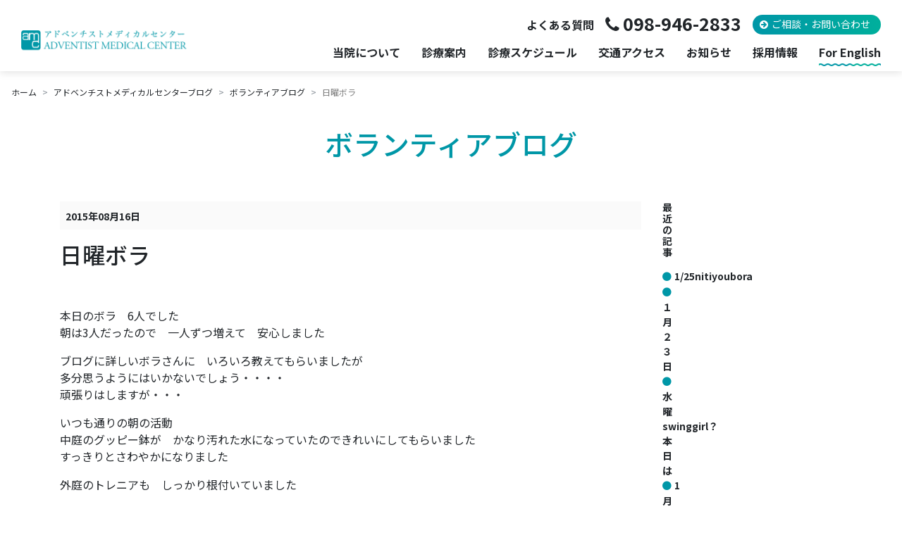

--- FILE ---
content_type: text/html; charset=UTF-8
request_url: https://www.amc.gr.jp/blogs/volunteer/1866/
body_size: 9796
content:
<!DOCTYPE html>
<html lang="ja">
<head>
<script type="text/javascript">
  var _gaq = _gaq || [];
  _gaq.push(['_setAccount', 'UA-18090225-18']);
  _gaq.push(['_trackPageview']);
  (function() {
    var ga = document.createElement('script'); ga.type = 'text/javascript'; ga.async = true;
    ga.src = ('https:' == document.location.protocol ? 'https://ssl' : 'http://www') + '.google-analytics.com/ga.js';
    var s = document.getElementsByTagName('script')[0]; s.parentNode.insertBefore(ga, s);
  })();
</script>
<!-- Google tag (gtag.js) -->
<script async src="https://www.googletagmanager.com/gtag/js?id=G-0E98L2580Q"></script>
<script>
  window.dataLayer = window.dataLayer || [];
  function gtag(){dataLayer.push(arguments);}
  gtag('js', new Date());

  gtag('config', 'G-0E98L2580Q');
</script>	<meta charset="UTF-8">
	<meta name="viewport" content="width=device-width, initial-scale=1">
	
	<title>日曜ボラ｜アドベンチストメディカルセンター</title>
	<meta name="description" content="本日のボラ　6人でした　　 朝は3人だったので　一人ずつ増えて　安心しました ブログに詳しいボラさんに　いろいろ教えてもらいましたが 多分思うようにはいかないでしょう・・・・ 頑張りはしますが・・・ いつも" />

	<meta property="og:title" content="日曜ボラ｜アドベンチストメディカルセンター">
	<meta property="og:type" content="website">
	<meta property="og:description" content="本日のボラ　6人でした　　 朝は3人だったので　一人ずつ増えて　安心しました ブログに詳しいボラさんに　いろいろ教えてもらいましたが 多分思うようにはいかないでしょう・・・・ 頑張りはしますが・・・ いつも">
	<meta property="og:url" content="http://www.amc.gr.jp/blogs/volunteer/1866/">
	<meta property="og:site_name" content="アドベンチストメディカルセンター｜沖縄のホスピス・皮膚科・内科・歯科・健診センター">
	<meta property="og:image" content="//www.amc.gr.jp/img/facebook_image.jpg">

	<link rel="preconnect" href="https://fonts.googleapis.com">
	<link rel="preconnect" href="https://fonts.gstatic.com" crossorigin>
	<link href="https://fonts.googleapis.com/css2?family=Noto+Sans+JP:wght@400;500;700&display=swap" rel="stylesheet">
	<link href="/css/bootstrap4.6.css?240409" rel="stylesheet">
		<link href="/css/style.css?250414" rel="stylesheet">
	<link href="https://maxcdn.bootstrapcdn.com/font-awesome/4.7.0/css/font-awesome.min.css" rel="stylesheet" >
	<link href="/css/bootstrap.offcanvas.css" rel="stylesheet">
	<link href="/css/magnific-popup.css" rel="stylesheet" >
	<link href="/css/index.css?240110" rel="stylesheet">
	<link rel="stylesheet" href="https://unpkg.com/scroll-hint@latest/css/scroll-hint.css">
	<script src="https://ajax.googleapis.com/ajax/libs/jquery/2.2.3/jquery.min.js" type="text/javascript"></script>
	<script src="https://cdnjs.cloudflare.com/ajax/libs/popper.js/1.11.0/umd/popper.min.js"></script>
	<script src="/js/bootstrap4.6.min.js" type="text/javascript"></script>
		<script src="/js/common.js" type="text/javascript"></script>
	<script src="/js/jquery.matchHeight-min.js" type="text/javascript"></script>
	<script src="/js/bootstrap.offcanvas.min.js" type="text/javascript"></script>
	<script src="/js/jquery.magnific-popup.min.js" type="text/javascript"></script>
	<script src="https://unpkg.com/scroll-hint@latest/js/scroll-hint.min.js"></script>
	<script src="https://www.google.com/recaptcha/api.js" type="text/javascript"></script>
			<script>
	$(function(){
	$('.boxH').matchHeight();
	});
	$(function(){
		$('.popup-image').magnificPopup({
			type: 'image'
		});
	});
	window.addEventListener('DOMContentLoaded', function () {
		new ScrollHint('.js-scrollable', {
			i18n: {
				scrollable: "スクロールできます"
			}
		});
	});
	</script>

	  <meta name='robots' content='max-image-preview:large' />
	<style>img:is([sizes="auto" i], [sizes^="auto," i]) { contain-intrinsic-size: 3000px 1500px }</style>
	<link rel='stylesheet' id='wp-block-library-css' href='https://www.amc.gr.jp/amc-sys/wp-includes/css/dist/block-library/style.min.css?ver=6.7.4' type='text/css' media='all' />
<style id='classic-theme-styles-inline-css' type='text/css'>
/*! This file is auto-generated */
.wp-block-button__link{color:#fff;background-color:#32373c;border-radius:9999px;box-shadow:none;text-decoration:none;padding:calc(.667em + 2px) calc(1.333em + 2px);font-size:1.125em}.wp-block-file__button{background:#32373c;color:#fff;text-decoration:none}
</style>
<style id='global-styles-inline-css' type='text/css'>
:root{--wp--preset--aspect-ratio--square: 1;--wp--preset--aspect-ratio--4-3: 4/3;--wp--preset--aspect-ratio--3-4: 3/4;--wp--preset--aspect-ratio--3-2: 3/2;--wp--preset--aspect-ratio--2-3: 2/3;--wp--preset--aspect-ratio--16-9: 16/9;--wp--preset--aspect-ratio--9-16: 9/16;--wp--preset--color--black: #000000;--wp--preset--color--cyan-bluish-gray: #abb8c3;--wp--preset--color--white: #ffffff;--wp--preset--color--pale-pink: #f78da7;--wp--preset--color--vivid-red: #cf2e2e;--wp--preset--color--luminous-vivid-orange: #ff6900;--wp--preset--color--luminous-vivid-amber: #fcb900;--wp--preset--color--light-green-cyan: #7bdcb5;--wp--preset--color--vivid-green-cyan: #00d084;--wp--preset--color--pale-cyan-blue: #8ed1fc;--wp--preset--color--vivid-cyan-blue: #0693e3;--wp--preset--color--vivid-purple: #9b51e0;--wp--preset--gradient--vivid-cyan-blue-to-vivid-purple: linear-gradient(135deg,rgba(6,147,227,1) 0%,rgb(155,81,224) 100%);--wp--preset--gradient--light-green-cyan-to-vivid-green-cyan: linear-gradient(135deg,rgb(122,220,180) 0%,rgb(0,208,130) 100%);--wp--preset--gradient--luminous-vivid-amber-to-luminous-vivid-orange: linear-gradient(135deg,rgba(252,185,0,1) 0%,rgba(255,105,0,1) 100%);--wp--preset--gradient--luminous-vivid-orange-to-vivid-red: linear-gradient(135deg,rgba(255,105,0,1) 0%,rgb(207,46,46) 100%);--wp--preset--gradient--very-light-gray-to-cyan-bluish-gray: linear-gradient(135deg,rgb(238,238,238) 0%,rgb(169,184,195) 100%);--wp--preset--gradient--cool-to-warm-spectrum: linear-gradient(135deg,rgb(74,234,220) 0%,rgb(151,120,209) 20%,rgb(207,42,186) 40%,rgb(238,44,130) 60%,rgb(251,105,98) 80%,rgb(254,248,76) 100%);--wp--preset--gradient--blush-light-purple: linear-gradient(135deg,rgb(255,206,236) 0%,rgb(152,150,240) 100%);--wp--preset--gradient--blush-bordeaux: linear-gradient(135deg,rgb(254,205,165) 0%,rgb(254,45,45) 50%,rgb(107,0,62) 100%);--wp--preset--gradient--luminous-dusk: linear-gradient(135deg,rgb(255,203,112) 0%,rgb(199,81,192) 50%,rgb(65,88,208) 100%);--wp--preset--gradient--pale-ocean: linear-gradient(135deg,rgb(255,245,203) 0%,rgb(182,227,212) 50%,rgb(51,167,181) 100%);--wp--preset--gradient--electric-grass: linear-gradient(135deg,rgb(202,248,128) 0%,rgb(113,206,126) 100%);--wp--preset--gradient--midnight: linear-gradient(135deg,rgb(2,3,129) 0%,rgb(40,116,252) 100%);--wp--preset--font-size--small: 13px;--wp--preset--font-size--medium: 20px;--wp--preset--font-size--large: 36px;--wp--preset--font-size--x-large: 42px;--wp--preset--spacing--20: 0.44rem;--wp--preset--spacing--30: 0.67rem;--wp--preset--spacing--40: 1rem;--wp--preset--spacing--50: 1.5rem;--wp--preset--spacing--60: 2.25rem;--wp--preset--spacing--70: 3.38rem;--wp--preset--spacing--80: 5.06rem;--wp--preset--shadow--natural: 6px 6px 9px rgba(0, 0, 0, 0.2);--wp--preset--shadow--deep: 12px 12px 50px rgba(0, 0, 0, 0.4);--wp--preset--shadow--sharp: 6px 6px 0px rgba(0, 0, 0, 0.2);--wp--preset--shadow--outlined: 6px 6px 0px -3px rgba(255, 255, 255, 1), 6px 6px rgba(0, 0, 0, 1);--wp--preset--shadow--crisp: 6px 6px 0px rgba(0, 0, 0, 1);}:where(.is-layout-flex){gap: 0.5em;}:where(.is-layout-grid){gap: 0.5em;}body .is-layout-flex{display: flex;}.is-layout-flex{flex-wrap: wrap;align-items: center;}.is-layout-flex > :is(*, div){margin: 0;}body .is-layout-grid{display: grid;}.is-layout-grid > :is(*, div){margin: 0;}:where(.wp-block-columns.is-layout-flex){gap: 2em;}:where(.wp-block-columns.is-layout-grid){gap: 2em;}:where(.wp-block-post-template.is-layout-flex){gap: 1.25em;}:where(.wp-block-post-template.is-layout-grid){gap: 1.25em;}.has-black-color{color: var(--wp--preset--color--black) !important;}.has-cyan-bluish-gray-color{color: var(--wp--preset--color--cyan-bluish-gray) !important;}.has-white-color{color: var(--wp--preset--color--white) !important;}.has-pale-pink-color{color: var(--wp--preset--color--pale-pink) !important;}.has-vivid-red-color{color: var(--wp--preset--color--vivid-red) !important;}.has-luminous-vivid-orange-color{color: var(--wp--preset--color--luminous-vivid-orange) !important;}.has-luminous-vivid-amber-color{color: var(--wp--preset--color--luminous-vivid-amber) !important;}.has-light-green-cyan-color{color: var(--wp--preset--color--light-green-cyan) !important;}.has-vivid-green-cyan-color{color: var(--wp--preset--color--vivid-green-cyan) !important;}.has-pale-cyan-blue-color{color: var(--wp--preset--color--pale-cyan-blue) !important;}.has-vivid-cyan-blue-color{color: var(--wp--preset--color--vivid-cyan-blue) !important;}.has-vivid-purple-color{color: var(--wp--preset--color--vivid-purple) !important;}.has-black-background-color{background-color: var(--wp--preset--color--black) !important;}.has-cyan-bluish-gray-background-color{background-color: var(--wp--preset--color--cyan-bluish-gray) !important;}.has-white-background-color{background-color: var(--wp--preset--color--white) !important;}.has-pale-pink-background-color{background-color: var(--wp--preset--color--pale-pink) !important;}.has-vivid-red-background-color{background-color: var(--wp--preset--color--vivid-red) !important;}.has-luminous-vivid-orange-background-color{background-color: var(--wp--preset--color--luminous-vivid-orange) !important;}.has-luminous-vivid-amber-background-color{background-color: var(--wp--preset--color--luminous-vivid-amber) !important;}.has-light-green-cyan-background-color{background-color: var(--wp--preset--color--light-green-cyan) !important;}.has-vivid-green-cyan-background-color{background-color: var(--wp--preset--color--vivid-green-cyan) !important;}.has-pale-cyan-blue-background-color{background-color: var(--wp--preset--color--pale-cyan-blue) !important;}.has-vivid-cyan-blue-background-color{background-color: var(--wp--preset--color--vivid-cyan-blue) !important;}.has-vivid-purple-background-color{background-color: var(--wp--preset--color--vivid-purple) !important;}.has-black-border-color{border-color: var(--wp--preset--color--black) !important;}.has-cyan-bluish-gray-border-color{border-color: var(--wp--preset--color--cyan-bluish-gray) !important;}.has-white-border-color{border-color: var(--wp--preset--color--white) !important;}.has-pale-pink-border-color{border-color: var(--wp--preset--color--pale-pink) !important;}.has-vivid-red-border-color{border-color: var(--wp--preset--color--vivid-red) !important;}.has-luminous-vivid-orange-border-color{border-color: var(--wp--preset--color--luminous-vivid-orange) !important;}.has-luminous-vivid-amber-border-color{border-color: var(--wp--preset--color--luminous-vivid-amber) !important;}.has-light-green-cyan-border-color{border-color: var(--wp--preset--color--light-green-cyan) !important;}.has-vivid-green-cyan-border-color{border-color: var(--wp--preset--color--vivid-green-cyan) !important;}.has-pale-cyan-blue-border-color{border-color: var(--wp--preset--color--pale-cyan-blue) !important;}.has-vivid-cyan-blue-border-color{border-color: var(--wp--preset--color--vivid-cyan-blue) !important;}.has-vivid-purple-border-color{border-color: var(--wp--preset--color--vivid-purple) !important;}.has-vivid-cyan-blue-to-vivid-purple-gradient-background{background: var(--wp--preset--gradient--vivid-cyan-blue-to-vivid-purple) !important;}.has-light-green-cyan-to-vivid-green-cyan-gradient-background{background: var(--wp--preset--gradient--light-green-cyan-to-vivid-green-cyan) !important;}.has-luminous-vivid-amber-to-luminous-vivid-orange-gradient-background{background: var(--wp--preset--gradient--luminous-vivid-amber-to-luminous-vivid-orange) !important;}.has-luminous-vivid-orange-to-vivid-red-gradient-background{background: var(--wp--preset--gradient--luminous-vivid-orange-to-vivid-red) !important;}.has-very-light-gray-to-cyan-bluish-gray-gradient-background{background: var(--wp--preset--gradient--very-light-gray-to-cyan-bluish-gray) !important;}.has-cool-to-warm-spectrum-gradient-background{background: var(--wp--preset--gradient--cool-to-warm-spectrum) !important;}.has-blush-light-purple-gradient-background{background: var(--wp--preset--gradient--blush-light-purple) !important;}.has-blush-bordeaux-gradient-background{background: var(--wp--preset--gradient--blush-bordeaux) !important;}.has-luminous-dusk-gradient-background{background: var(--wp--preset--gradient--luminous-dusk) !important;}.has-pale-ocean-gradient-background{background: var(--wp--preset--gradient--pale-ocean) !important;}.has-electric-grass-gradient-background{background: var(--wp--preset--gradient--electric-grass) !important;}.has-midnight-gradient-background{background: var(--wp--preset--gradient--midnight) !important;}.has-small-font-size{font-size: var(--wp--preset--font-size--small) !important;}.has-medium-font-size{font-size: var(--wp--preset--font-size--medium) !important;}.has-large-font-size{font-size: var(--wp--preset--font-size--large) !important;}.has-x-large-font-size{font-size: var(--wp--preset--font-size--x-large) !important;}
:where(.wp-block-post-template.is-layout-flex){gap: 1.25em;}:where(.wp-block-post-template.is-layout-grid){gap: 1.25em;}
:where(.wp-block-columns.is-layout-flex){gap: 2em;}:where(.wp-block-columns.is-layout-grid){gap: 2em;}
:root :where(.wp-block-pullquote){font-size: 1.5em;line-height: 1.6;}
</style>
<link rel='stylesheet' id='contact-form-7-css' href='https://www.amc.gr.jp/amc-sys/wp-content/plugins/contact-form-7/includes/css/styles.css?ver=6.0.1' type='text/css' media='all' />
<link rel='stylesheet' id='wp-lightbox-2.min.css-css' href='https://www.amc.gr.jp/amc-sys/wp-content/plugins/wp-lightbox-2/styles/lightbox.min.css?ver=1.3.4' type='text/css' media='all' />
<link rel='stylesheet' id='wp-pagenavi-css' href='https://www.amc.gr.jp/amc-sys/wp-content/plugins/wp-pagenavi/pagenavi-css.css?ver=2.70' type='text/css' media='all' />
<script type="text/javascript" src="https://www.amc.gr.jp/amc-sys/wp-includes/js/jquery/jquery.min.js?ver=3.7.1" id="jquery-core-js"></script>
<script type="text/javascript" src="https://www.amc.gr.jp/amc-sys/wp-includes/js/jquery/jquery-migrate.min.js?ver=3.4.1" id="jquery-migrate-js"></script>
<link rel="canonical" href="https://www.amc.gr.jp/blogs/volunteer/1866/" />
</head>
<body class="lower-page">
<header id="header">
	<div id="header-logo">
		<a href="/"><img src="/img/logo.png" alt="アドベンチストメディカルセンター"></a>
	</div>
	<div id="menu-trigger">
		<span></span>
		<span></span>
		<span></span>
	</div>
	<div id="header-menu">
		<div class="header-menu-wrap">
			<ul class="list-unstyled h-menu-sub">
				<li><a href="/outline/contact/#contact-faq">よくある質問</a></li>
				<li class="header-tel"><a class="icn icn-tel" href="tel:098-946-2833">098-946-2833</a></li>
				<li><a href="/outline/contact/" class="btn-basic">ご相談・お問い合わせ</a></li>
			</ul>
			<ul class="list-unstyled h-menu-main">
				<li class="has-child">
					<a href="#">当院について</a>
					<div class="main-dropdown-menu">
						<div class="main-dropdown-menu-wrap">
							<div class="main-d-ttl">当院について</div>
							<div class="main-d-wrap">
								<ul class="main-d-list row">
									<li class="col-md-4"><a class="d-down-item icn icn-arrow-l" href="/outline/">当院について</a></li>
									<li class="col-md-4"><a class="d-down-item icn icn-arrow-l" href="/outline/greeting/">理念</a></li>
									<li class="col-md-4"><a class="d-down-item icn icn-arrow-l" href="/outline/director/">院長あいさつ</a></li>
									<li class="col-md-4"><a class="d-down-item icn icn-arrow-l" href="/outline/about/">AMCとは</a></li>
									<li class="col-md-4"><a class="d-down-item icn icn-arrow-l" href="/outline/point/">当院の特徴</a></li>
									<li class="col-md-4"><a class="d-down-item icn icn-arrow-l" href="/outline/ikyoku/">医局紹介</a></li>
									<li class="col-md-4"><a class="d-down-item icn icn-arrow-l" href="/outline/meal/">こだわりの食事</a></li>
									<li class="col-md-4"><a class="d-down-item icn icn-arrow-l" href="/outline/guide/">施設案内</a></li>
									<li class="col-md-4"><a class="d-down-item icn icn-arrow-l" href="/outline/access/">アクセス</a></li>
									<li class="col-md-4"><a class="d-down-item icn icn-arrow-l" href="/outline/contact/">相談窓口・お問い合わせ</a></li>
									<li class="col-md-4"><a class="d-down-item icn icn-arrow-l" href="/outline/shimai/">関連機関</a></li>
									<li class="col-md-4"><a class="d-down-item icn icn-arrow-l" href="/outline/nuisance/">迷惑行為への対応について</a></li>
								</ul>
							</div>
						</div>
					</div>
				</li>
				<li class="has-child">
					<a href="#">診療案内</a>
					<div class="main-dropdown-menu">
						<div class="main-dropdown-menu-wrap">
							<div class="main-d-ttl">診療案内</div>
							<div class="main-d-wrap">
								<ul class="main-d-list row main-dep-list-a">
									<li class="col-md-4"><a class="d-down-item icn icn-arrow-l" href="/care/hospice/">緩和ケア</a></li>
									<li class="col-md-4"><a class="d-down-item icn icn-arrow-l" href="/care/dentistry/">歯科</a></li>
									<li class="col-md-4"><a class="d-down-item icn icn-arrow-l" href="/care/center/">健診センター</a></li>
								</ul>
								<ul class="main-d-list row main-dep-list-b">
									<li class="col-md-4"><a class="d-down-item icn icn-arrow-l" href="/care/internal-medicine/">内科</a></li>
									<li class="col-md-4"><a class="d-down-item icn icn-arrow-l" href="/care/dermatology/">皮膚科</a></li>
									<li class="col-md-4"><a class="d-down-item icn icn-arrow-l" href="/care/surgery/">外科・整形外科</a></li>
									<li class="col-md-4"><a class="d-down-item icn icn-arrow-l" href="/care/pediatrics/">小児科</a></li>
									<li class="col-md-4"><a class="d-down-item icn icn-arrow-l" href="/care/gynecology/">婦人科</a></li>
									<li class="col-md-4"><a class="d-down-item icn icn-arrow-l" href="/care/hospice/gansupport/">がんサポート外来</a></li>
								</ul>
							</div>
						</div>
					</div>
				</li>
				<li><a href="/schedule/">診療スケジュール</a></li>
				<li><a href="/outline/access/">交通アクセス</a></li>
				<li><a href="/blogs/info/">お知らせ</a></li>
				<li class="has-child">
					<a href="#">採用情報</a>
					<div class="main-dropdown-menu">
						<div class="main-dropdown-menu-wrap">
							<div class="main-d-ttl">採用情報</div>
							<div class="main-d-wrap">
								<ul class="main-d-list row main-d-list-saiyo">
									<li class="col-md-4"><a class="d-down-item border-0" href="/intern/"><img src="/img/bnr_recruit_kensyu.jpg" class="img-fluid" alt="臨床研修プログラム"></a></li>
									<li class="col-md-4"><a class="d-down-item border-0" href="/jobs/"><img src="/img/bnr_recruit_bosyu.jpg" alt="各職員募集要項" class="img-fluid"></a></li>
									<li class="col-md-4"><a class="d-down-item border-0" href="/care/hospice/volunteer/"><img src="/img/bnr_recruit_volunteer.jpg" alt="ホスピスボランティア募集" class="img-fluid"></a></li>
								</ul>
							</div>
						</div>
					</div>
				</li>
				<li><a href="/english/" class="link-underwave">For English</a></li>
			</ul>
		</div><!-- header-menu-wrap -->
	</div>
</header>

<div id="contents">
<ol class="breadcrumb" itemscope itemtype="http://schema.org/BreadcrumbList">
	<li class="breadcrumb-item" itemprop="itemListElement" itemscope itemtype="http://schema.org/ListItem"><a href="/" itemprop="item"><span itemprop="name">ホーム</span></a>
	<meta itemprop="position" content="1" />
	</li>

	<li class="breadcrumb-item" itemprop="itemListElement" itemscope itemtype="http://schema.org/ListItem"><a href="/blogs/" itemprop="item"><span itemprop="name">アドベンチストメディカルセンターブログ</span></a><meta itemprop="position" content="2" /></li>
	<li class="breadcrumb-item" itemprop="itemListElement" itemscope itemtype="http://schema.org/ListItem"><a href="/blogs/volunteer/" itemprop="item"><span itemprop="name">ボランティアブログ</span></a><meta itemprop="position" content="3" /></li>

					<li class="breadcrumb-item" itemprop="itemListElement" itemscope itemtype="http://schema.org/ListItem"><span itemprop="item">日曜ボラ</span><meta itemprop="position" content="5" /></li>
</ol><div id="main-contents" class="container">

<div class="ttl">
	<p class="ttl-1 blog-title"><span>ボランティアブログ</span></p>
</div>
<div class="row blog-contents">
	<div class="col-md-9">
					<div class="entry-box">
				<div class="entry-head clearfix">
					<p class="entry-data">2015年08月16日</p>
					<p class="entry-category">
																		</p>
				</div>
				<div class="entry-title">
					<h1>日曜ボラ</h1>
				</div>
				<div class="entry-body clearfix">
					<p>本日のボラ　6人でした　　<br />
朝は3人だったので　一人ずつ増えて　安心しました</p>
<p>ブログに詳しいボラさんに　いろいろ教えてもらいましたが<br />
多分思うようにはいかないでしょう・・・・<br />
頑張りはしますが・・・</p>
<p>いつも通りの朝の活動<br />
中庭のグッピー鉢が　かなり汚れた水になっていたのできれいにしてもらいました<br />
すっきりとさわやかになりました</p>
<p>外庭のトレニアも　しっかり根付いていました</p>
<p>昨日が休みなので　ケア類が足らなくなっていました<br />
急いで作って、間に合わせました</p>
<p>ティータイム時　Ｋさんがラウンジでサンシンを弾いてくれました<br />
4，5人の患者さん　ご家族が一緒に歌っていました</p>
<p>3時過ぎ　高校野球が始まりました<br />
興南戦です　ソファーに座ってみなさんで応援してました<br />
ボラは時間になったので帰りました・・</p>
<p>ドキドキしましたが・・・・勝ちましたねー<br />
良かったよかった！</p>
<p>日曜ボラさん　一日ありがとう<br />
ではまた来週<br />
<strong></p>
<blockquote><p><del datetime="2015-08-16T12:49:17+00:00"><ins datetime="2015-08-16T12:49:17+00:00"></p>
				</div>
				<div class="entry-footer">
				</div>
			</div><!-- entry -->
		
		<!-- コメントテンプレート読み込み -->
		
<div id="comments" class="comments-area">

	
	
		<div id="respond" class="comment-respond">
		<h3 id="reply-title" class="comment-reply-title">コメントを残す</h3><form action="https://www.amc.gr.jp/amc-sys/wp-comments-post.php" method="post" id="commentform" class="comment-form"><p class="comment-notes">いただいたコメントは承認後サイトに反映されます。また承認には数日かかる場合があります。</p><p class="comment-form-comment"><label for="comment">コメント <span class="required">※</span></label> <textarea id="comment" name="comment" cols="45" rows="8" maxlength="65525" required="required"></textarea></p><p class="comment-form-author"><label for="author">名前 <span class="required">※</span></label> <input id="author" name="author" type="text" value="" size="30" maxlength="245" autocomplete="name" required="required" /></p>
<p class="comment-form-email"><label for="email">メール <span class="required">※</span></label> <input id="email" name="email" type="text" value="" size="30" maxlength="100" autocomplete="email" required="required" /></p>

<p class="form-submit"><input name="submit" type="submit" id="submit" class="submit" value="コメントを送信" /> <input type='hidden' name='comment_post_ID' value='1866' id='comment_post_ID' />
<input type='hidden' name='comment_parent' id='comment_parent' value='0' />
</p></form>	</div><!-- #respond -->
	
</div><!-- .comments-area -->
	</div>
	<div class="col-md-3">
			<div class="side-list">
		<h3>最近の記事</h3>
		<ul class="list-unstyled">
					<li><a href="https://www.amc.gr.jp/blogs/volunteer/13484/">1/25nitiyoubora</a></li>
					<li><a href="https://www.amc.gr.jp/blogs/volunteer/13454/">１月２３日</a></li>
					<li><a href="https://www.amc.gr.jp/blogs/volunteer/13447/">水曜swinggirl？本日は</a></li>
					<li><a href="https://www.amc.gr.jp/blogs/volunteer/13437/">1月20日</a></li>
					<li><a href="https://www.amc.gr.jp/blogs/volunteer/13426/">1月１６日</a></li>
						</ul>
	</div>

	<div class="side-list">
		<h3>カテゴリ</h3>
		<ul class="list-unstyled">
					<li class="cat-item-none">カテゴリーなし</li>				</ul>
	</div>

	<div class="side-list">
		<h3>月別アーカイブ</h3>
		<ul class="list-unstyled">	<li><a href='https://www.amc.gr.jp/blogs/volunteer/date/2026/01/'>2026年1月</a></li>
	<li><a href='https://www.amc.gr.jp/blogs/volunteer/date/2025/12/'>2025年12月</a></li>
	<li><a href='https://www.amc.gr.jp/blogs/volunteer/date/2025/11/'>2025年11月</a></li>
	<li><a href='https://www.amc.gr.jp/blogs/volunteer/date/2025/10/'>2025年10月</a></li>
	<li><a href='https://www.amc.gr.jp/blogs/volunteer/date/2025/09/'>2025年9月</a></li>
	<li><a href='https://www.amc.gr.jp/blogs/volunteer/date/2025/08/'>2025年8月</a></li>
	<li><a href='https://www.amc.gr.jp/blogs/volunteer/date/2025/07/'>2025年7月</a></li>
	<li><a href='https://www.amc.gr.jp/blogs/volunteer/date/2025/06/'>2025年6月</a></li>
	<li><a href='https://www.amc.gr.jp/blogs/volunteer/date/2025/05/'>2025年5月</a></li>
	<li><a href='https://www.amc.gr.jp/blogs/volunteer/date/2025/04/'>2025年4月</a></li>
	<li><a href='https://www.amc.gr.jp/blogs/volunteer/date/2025/03/'>2025年3月</a></li>
	<li><a href='https://www.amc.gr.jp/blogs/volunteer/date/2025/02/'>2025年2月</a></li>
	<li><a href='https://www.amc.gr.jp/blogs/volunteer/date/2025/01/'>2025年1月</a></li>
	<li><a href='https://www.amc.gr.jp/blogs/volunteer/date/2024/12/'>2024年12月</a></li>
	<li><a href='https://www.amc.gr.jp/blogs/volunteer/date/2024/11/'>2024年11月</a></li>
	<li><a href='https://www.amc.gr.jp/blogs/volunteer/date/2024/10/'>2024年10月</a></li>
	<li><a href='https://www.amc.gr.jp/blogs/volunteer/date/2024/09/'>2024年9月</a></li>
	<li><a href='https://www.amc.gr.jp/blogs/volunteer/date/2024/08/'>2024年8月</a></li>
	<li><a href='https://www.amc.gr.jp/blogs/volunteer/date/2024/07/'>2024年7月</a></li>
	<li><a href='https://www.amc.gr.jp/blogs/volunteer/date/2024/06/'>2024年6月</a></li>
	<li><a href='https://www.amc.gr.jp/blogs/volunteer/date/2024/05/'>2024年5月</a></li>
	<li><a href='https://www.amc.gr.jp/blogs/volunteer/date/2024/04/'>2024年4月</a></li>
	<li><a href='https://www.amc.gr.jp/blogs/volunteer/date/2024/03/'>2024年3月</a></li>
	<li><a href='https://www.amc.gr.jp/blogs/volunteer/date/2024/02/'>2024年2月</a></li>
	<li><a href='https://www.amc.gr.jp/blogs/volunteer/date/2024/01/'>2024年1月</a></li>
	<li><a href='https://www.amc.gr.jp/blogs/volunteer/date/2023/12/'>2023年12月</a></li>
	<li><a href='https://www.amc.gr.jp/blogs/volunteer/date/2023/11/'>2023年11月</a></li>
	<li><a href='https://www.amc.gr.jp/blogs/volunteer/date/2023/10/'>2023年10月</a></li>
	<li><a href='https://www.amc.gr.jp/blogs/volunteer/date/2023/09/'>2023年9月</a></li>
	<li><a href='https://www.amc.gr.jp/blogs/volunteer/date/2023/08/'>2023年8月</a></li>
	<li><a href='https://www.amc.gr.jp/blogs/volunteer/date/2023/07/'>2023年7月</a></li>
	<li><a href='https://www.amc.gr.jp/blogs/volunteer/date/2023/06/'>2023年6月</a></li>
	<li><a href='https://www.amc.gr.jp/blogs/volunteer/date/2023/05/'>2023年5月</a></li>
	<li><a href='https://www.amc.gr.jp/blogs/volunteer/date/2023/04/'>2023年4月</a></li>
	<li><a href='https://www.amc.gr.jp/blogs/volunteer/date/2023/03/'>2023年3月</a></li>
	<li><a href='https://www.amc.gr.jp/blogs/volunteer/date/2023/02/'>2023年2月</a></li>
	<li><a href='https://www.amc.gr.jp/blogs/volunteer/date/2023/01/'>2023年1月</a></li>
	<li><a href='https://www.amc.gr.jp/blogs/volunteer/date/2022/12/'>2022年12月</a></li>
	<li><a href='https://www.amc.gr.jp/blogs/volunteer/date/2022/11/'>2022年11月</a></li>
	<li><a href='https://www.amc.gr.jp/blogs/volunteer/date/2022/10/'>2022年10月</a></li>
	<li><a href='https://www.amc.gr.jp/blogs/volunteer/date/2022/09/'>2022年9月</a></li>
	<li><a href='https://www.amc.gr.jp/blogs/volunteer/date/2022/08/'>2022年8月</a></li>
	<li><a href='https://www.amc.gr.jp/blogs/volunteer/date/2022/07/'>2022年7月</a></li>
	<li><a href='https://www.amc.gr.jp/blogs/volunteer/date/2022/06/'>2022年6月</a></li>
	<li><a href='https://www.amc.gr.jp/blogs/volunteer/date/2022/05/'>2022年5月</a></li>
	<li><a href='https://www.amc.gr.jp/blogs/volunteer/date/2022/04/'>2022年4月</a></li>
	<li><a href='https://www.amc.gr.jp/blogs/volunteer/date/2022/03/'>2022年3月</a></li>
	<li><a href='https://www.amc.gr.jp/blogs/volunteer/date/2022/02/'>2022年2月</a></li>
	<li><a href='https://www.amc.gr.jp/blogs/volunteer/date/2022/01/'>2022年1月</a></li>
	<li><a href='https://www.amc.gr.jp/blogs/volunteer/date/2021/12/'>2021年12月</a></li>
	<li><a href='https://www.amc.gr.jp/blogs/volunteer/date/2021/11/'>2021年11月</a></li>
	<li><a href='https://www.amc.gr.jp/blogs/volunteer/date/2021/10/'>2021年10月</a></li>
	<li><a href='https://www.amc.gr.jp/blogs/volunteer/date/2021/09/'>2021年9月</a></li>
	<li><a href='https://www.amc.gr.jp/blogs/volunteer/date/2021/08/'>2021年8月</a></li>
	<li><a href='https://www.amc.gr.jp/blogs/volunteer/date/2021/07/'>2021年7月</a></li>
	<li><a href='https://www.amc.gr.jp/blogs/volunteer/date/2021/06/'>2021年6月</a></li>
	<li><a href='https://www.amc.gr.jp/blogs/volunteer/date/2021/05/'>2021年5月</a></li>
	<li><a href='https://www.amc.gr.jp/blogs/volunteer/date/2021/04/'>2021年4月</a></li>
	<li><a href='https://www.amc.gr.jp/blogs/volunteer/date/2021/03/'>2021年3月</a></li>
	<li><a href='https://www.amc.gr.jp/blogs/volunteer/date/2021/02/'>2021年2月</a></li>
	<li><a href='https://www.amc.gr.jp/blogs/volunteer/date/2021/01/'>2021年1月</a></li>
	<li><a href='https://www.amc.gr.jp/blogs/volunteer/date/2020/12/'>2020年12月</a></li>
	<li><a href='https://www.amc.gr.jp/blogs/volunteer/date/2020/11/'>2020年11月</a></li>
	<li><a href='https://www.amc.gr.jp/blogs/volunteer/date/2020/10/'>2020年10月</a></li>
	<li><a href='https://www.amc.gr.jp/blogs/volunteer/date/2020/09/'>2020年9月</a></li>
	<li><a href='https://www.amc.gr.jp/blogs/volunteer/date/2020/07/'>2020年7月</a></li>
	<li><a href='https://www.amc.gr.jp/blogs/volunteer/date/2020/06/'>2020年6月</a></li>
	<li><a href='https://www.amc.gr.jp/blogs/volunteer/date/2020/05/'>2020年5月</a></li>
	<li><a href='https://www.amc.gr.jp/blogs/volunteer/date/2020/04/'>2020年4月</a></li>
	<li><a href='https://www.amc.gr.jp/blogs/volunteer/date/2020/03/'>2020年3月</a></li>
	<li><a href='https://www.amc.gr.jp/blogs/volunteer/date/2020/02/'>2020年2月</a></li>
	<li><a href='https://www.amc.gr.jp/blogs/volunteer/date/2020/01/'>2020年1月</a></li>
	<li><a href='https://www.amc.gr.jp/blogs/volunteer/date/2019/12/'>2019年12月</a></li>
	<li><a href='https://www.amc.gr.jp/blogs/volunteer/date/2019/11/'>2019年11月</a></li>
	<li><a href='https://www.amc.gr.jp/blogs/volunteer/date/2019/10/'>2019年10月</a></li>
	<li><a href='https://www.amc.gr.jp/blogs/volunteer/date/2019/09/'>2019年9月</a></li>
	<li><a href='https://www.amc.gr.jp/blogs/volunteer/date/2019/08/'>2019年8月</a></li>
	<li><a href='https://www.amc.gr.jp/blogs/volunteer/date/2019/07/'>2019年7月</a></li>
	<li><a href='https://www.amc.gr.jp/blogs/volunteer/date/2019/06/'>2019年6月</a></li>
	<li><a href='https://www.amc.gr.jp/blogs/volunteer/date/2019/05/'>2019年5月</a></li>
	<li><a href='https://www.amc.gr.jp/blogs/volunteer/date/2019/04/'>2019年4月</a></li>
	<li><a href='https://www.amc.gr.jp/blogs/volunteer/date/2019/03/'>2019年3月</a></li>
	<li><a href='https://www.amc.gr.jp/blogs/volunteer/date/2019/02/'>2019年2月</a></li>
	<li><a href='https://www.amc.gr.jp/blogs/volunteer/date/2019/01/'>2019年1月</a></li>
	<li><a href='https://www.amc.gr.jp/blogs/volunteer/date/2018/12/'>2018年12月</a></li>
	<li><a href='https://www.amc.gr.jp/blogs/volunteer/date/2018/11/'>2018年11月</a></li>
	<li><a href='https://www.amc.gr.jp/blogs/volunteer/date/2018/10/'>2018年10月</a></li>
	<li><a href='https://www.amc.gr.jp/blogs/volunteer/date/2018/09/'>2018年9月</a></li>
	<li><a href='https://www.amc.gr.jp/blogs/volunteer/date/2018/08/'>2018年8月</a></li>
	<li><a href='https://www.amc.gr.jp/blogs/volunteer/date/2018/07/'>2018年7月</a></li>
	<li><a href='https://www.amc.gr.jp/blogs/volunteer/date/2018/06/'>2018年6月</a></li>
	<li><a href='https://www.amc.gr.jp/blogs/volunteer/date/2018/05/'>2018年5月</a></li>
	<li><a href='https://www.amc.gr.jp/blogs/volunteer/date/2018/04/'>2018年4月</a></li>
	<li><a href='https://www.amc.gr.jp/blogs/volunteer/date/2018/03/'>2018年3月</a></li>
	<li><a href='https://www.amc.gr.jp/blogs/volunteer/date/2018/02/'>2018年2月</a></li>
	<li><a href='https://www.amc.gr.jp/blogs/volunteer/date/2018/01/'>2018年1月</a></li>
	<li><a href='https://www.amc.gr.jp/blogs/volunteer/date/2017/12/'>2017年12月</a></li>
	<li><a href='https://www.amc.gr.jp/blogs/volunteer/date/2017/11/'>2017年11月</a></li>
	<li><a href='https://www.amc.gr.jp/blogs/volunteer/date/2017/10/'>2017年10月</a></li>
	<li><a href='https://www.amc.gr.jp/blogs/volunteer/date/2017/09/'>2017年9月</a></li>
	<li><a href='https://www.amc.gr.jp/blogs/volunteer/date/2017/08/'>2017年8月</a></li>
	<li><a href='https://www.amc.gr.jp/blogs/volunteer/date/2017/07/'>2017年7月</a></li>
	<li><a href='https://www.amc.gr.jp/blogs/volunteer/date/2017/06/'>2017年6月</a></li>
	<li><a href='https://www.amc.gr.jp/blogs/volunteer/date/2017/05/'>2017年5月</a></li>
	<li><a href='https://www.amc.gr.jp/blogs/volunteer/date/2017/04/'>2017年4月</a></li>
	<li><a href='https://www.amc.gr.jp/blogs/volunteer/date/2017/03/'>2017年3月</a></li>
	<li><a href='https://www.amc.gr.jp/blogs/volunteer/date/2017/02/'>2017年2月</a></li>
	<li><a href='https://www.amc.gr.jp/blogs/volunteer/date/2017/01/'>2017年1月</a></li>
	<li><a href='https://www.amc.gr.jp/blogs/volunteer/date/2016/12/'>2016年12月</a></li>
	<li><a href='https://www.amc.gr.jp/blogs/volunteer/date/2016/11/'>2016年11月</a></li>
	<li><a href='https://www.amc.gr.jp/blogs/volunteer/date/2016/10/'>2016年10月</a></li>
	<li><a href='https://www.amc.gr.jp/blogs/volunteer/date/2016/09/'>2016年9月</a></li>
	<li><a href='https://www.amc.gr.jp/blogs/volunteer/date/2016/08/'>2016年8月</a></li>
	<li><a href='https://www.amc.gr.jp/blogs/volunteer/date/2016/07/'>2016年7月</a></li>
	<li><a href='https://www.amc.gr.jp/blogs/volunteer/date/2016/06/'>2016年6月</a></li>
	<li><a href='https://www.amc.gr.jp/blogs/volunteer/date/2016/05/'>2016年5月</a></li>
	<li><a href='https://www.amc.gr.jp/blogs/volunteer/date/2016/04/'>2016年4月</a></li>
	<li><a href='https://www.amc.gr.jp/blogs/volunteer/date/2016/03/'>2016年3月</a></li>
	<li><a href='https://www.amc.gr.jp/blogs/volunteer/date/2016/02/'>2016年2月</a></li>
	<li><a href='https://www.amc.gr.jp/blogs/volunteer/date/2016/01/'>2016年1月</a></li>
	<li><a href='https://www.amc.gr.jp/blogs/volunteer/date/2015/12/'>2015年12月</a></li>
	<li><a href='https://www.amc.gr.jp/blogs/volunteer/date/2015/11/'>2015年11月</a></li>
	<li><a href='https://www.amc.gr.jp/blogs/volunteer/date/2015/10/'>2015年10月</a></li>
	<li><a href='https://www.amc.gr.jp/blogs/volunteer/date/2015/09/'>2015年9月</a></li>
	<li><a href='https://www.amc.gr.jp/blogs/volunteer/date/2015/08/'>2015年8月</a></li>
	<li><a href='https://www.amc.gr.jp/blogs/volunteer/date/2015/07/'>2015年7月</a></li>
	<li><a href='https://www.amc.gr.jp/blogs/volunteer/date/2015/06/'>2015年6月</a></li>
	<li><a href='https://www.amc.gr.jp/blogs/volunteer/date/2015/05/'>2015年5月</a></li>
</ul>	</div>
	</div>
</div><!-- row -->


</div><!-- main-contents -->
</div><!-- contents -->
<div class="pagetop" style="display: block;">
	<a href="#header"></a>
</div>
	<div id="footer">
		<div class="container">
			<div class="footer-logo">
				<p>アドベンチストメディカルセンター<br />
				ADVENTIST MEDICAL CENTER<br />
				〒903-0201沖縄県中頭郡西原町字幸地868番地<br />
				098-946-2833（代表）</p>
				<p><a href="/outline/contact/" class="btn btn-basic">ご相談窓口・お問い合わせ</a></p>
				<p class="jcqhc-link"><a href="https://www.report.jcqhc.or.jp/detail/id=3583" target="_blank"><img src="/img/bn_jq.png" alt="当院は（財）日本医療機能評価機構認定病院です" width="200px"></a></p>
			</div>
			<div class="footer-menu clearfix">
				<ul>
					<li class="f-menu-top"><a href="/outline/">当院について</a>
						<ul class="f-menu-sub">
							<li><a href="/outline/greeting/">理念</a></li>
							<li><a href="/outline/director/">院長あいさつ</a></li>
							<li><a href="/outline/about/">AMCとは</a></li>
							<li><a href="/outline/point/">当院の特徴</a></li>
							<li><a href="/outline/ikyoku/">医局紹介</a></li>
							<li><a href="/outline/meal/">こだわりの食事</a></li>
							<li><a href="/outline/guide/">施設案内</a></li>
							<li><a href="/outline/access/">アクセス</a></li>
							<li><a href="/outline/contact/">相談窓口・お問い合わせ</a></li>
							<li><a href="/outline/shimai/">関連機関</a></li>
							<li><a href="/outline/nuisance/">迷惑行為への対応について</a></li>
						</ul>
					</li>
					<li class="f-menu-top"><a href="/care/">診療のご案内</a>
						<ul class="f-menu-sub">
							<!-- <li><a href="/care/ob-gy/">産婦人科</a></li> -->
							<li><a href="/care/hospice/">緩和ケア</a></li>
							<li><a href="/care/dentistry/">歯科</a></li>
<!-- 							<li><a href="/care/sougou/">家庭医療科</a></li> -->
							<li><a href="/care/center/">健診センター</a></li>
							<!-- <li><a href="/care/gynecology/lifestyle/">ライフスタイル外来</a></li> -->
							<!-- <li><a href="/care/gynecology/continence/">コンチネンス外来</a></li> -->
							<li><a href="/care/internal-medicine/">内科</a></li>
							<li><a href="/care/dermatology/">皮膚科</a></li>
							<li><a href="/care/surgery/">外科・整形外科</a></li>
							<li><a href="/care/pediatrics/">小児科</a></li>
							<li><a href="/care/gynecology/">婦人科</a></li>
							<li><a href="/care/hospice/gansupport/">がんサポート外来</a></li>
						</ul>
					</li>
					<li class="f-menu-top"><a href="/blogs/">ブログ</a>
						<ul class="f-menu-sub">
							<li><a href="/blogs/info/">当院からのお知らせ</a></li>
							<!-- <li><a href="/blogs/ob_gyn_news/">産婦人科ニュース</a></li> -->
							<li><a href="/blogs/ob_gyn/">コンチネンスブログ</a></li>
							<li><a href="/blogs/dental/">歯科ブログ</a></li>
							<li><a href="/blogs/volunteer/">ボランティアブログ</a></li>
							<li><a href="/blogs/nutrition/">栄養課ブログ</a></li>
						</ul>
					</li>
					<li class="f-menu-top">
						<ul>
						<li><a href="/advance/">健康増進活動</a></li>
						<li><a href="/schedule/">診療スケジュール</a></li>
						<li><a href="/jobs/">求人情報</a></li>
						<li><a href="/privacy/">個人情報保護方針</a></li>
						<li><a href="/sitemap/">サイトマップ</a></li>
						<li><a href="/english/">English</a></li>
						</ul>
					</li>
				</ul>
			</div>
		</div>
		<div id="copy">Copyright (C) ADVENTIST MEDICAL CENTER. All rights reserved</div>
	</div><!-- footer -->
<script>
function mediaQueriesWin(){
	var width = $(window).width();
	if(width <= 992) {
		$("#menu-trigger").click(function () {
			$('body').toggleClass('ovh-hidden');
			$(this).toggleClass('active');
			$("#header-menu").toggleClass('panelactive');
		});
		$(".has-child>a").off('click');
		$(".has-child>a").on('click', function() {
			var parentElem =  $(this).parent();
			$(parentElem).toggleClass('active');
			$(parentElem).children('.main-dropdown-menu').stop().slideToggle(500);
			return false;
		});
	}else{
		$(".has-child>a").off('click');
		$(".has-child").removeClass('active');
		$('.has-child').children('ul').css("display","");
		$("#header-menu").removeClass('panelactive');
		$("#menu-trigger").removeClass('active');
	}
}
// ページがリサイズされたら動かしたい場合の記述
$(window).resize(function() {
mediaQueriesWin();/* ドロップダウンの関数を呼ぶ*/
});

// ページが読み込まれたらすぐに動かしたい場合の記述
$(window).on('load',function(){
mediaQueriesWin();/* ドロップダウンの関数を呼ぶ*/
});
</script>
<script type="text/javascript" src="https://www.amc.gr.jp/amc-sys/wp-includes/js/dist/hooks.min.js?ver=4d63a3d491d11ffd8ac6" id="wp-hooks-js"></script>
<script type="text/javascript" src="https://www.amc.gr.jp/amc-sys/wp-includes/js/dist/i18n.min.js?ver=5e580eb46a90c2b997e6" id="wp-i18n-js"></script>
<script type="text/javascript" id="wp-i18n-js-after">
/* <![CDATA[ */
wp.i18n.setLocaleData( { 'text direction\u0004ltr': [ 'ltr' ] } );
/* ]]> */
</script>
<script type="text/javascript" src="https://www.amc.gr.jp/amc-sys/wp-content/plugins/contact-form-7/includes/swv/js/index.js?ver=6.0.1" id="swv-js"></script>
<script type="text/javascript" id="contact-form-7-js-translations">
/* <![CDATA[ */
( function( domain, translations ) {
	var localeData = translations.locale_data[ domain ] || translations.locale_data.messages;
	localeData[""].domain = domain;
	wp.i18n.setLocaleData( localeData, domain );
} )( "contact-form-7", {"translation-revision-date":"2024-11-05 02:21:01+0000","generator":"GlotPress\/4.0.1","domain":"messages","locale_data":{"messages":{"":{"domain":"messages","plural-forms":"nplurals=1; plural=0;","lang":"ja_JP"},"This contact form is placed in the wrong place.":["\u3053\u306e\u30b3\u30f3\u30bf\u30af\u30c8\u30d5\u30a9\u30fc\u30e0\u306f\u9593\u9055\u3063\u305f\u4f4d\u7f6e\u306b\u7f6e\u304b\u308c\u3066\u3044\u307e\u3059\u3002"],"Error:":["\u30a8\u30e9\u30fc:"]}},"comment":{"reference":"includes\/js\/index.js"}} );
/* ]]> */
</script>
<script type="text/javascript" id="contact-form-7-js-before">
/* <![CDATA[ */
var wpcf7 = {
    "api": {
        "root": "https:\/\/www.amc.gr.jp\/wp-json\/",
        "namespace": "contact-form-7\/v1"
    }
};
/* ]]> */
</script>
<script type="text/javascript" src="https://www.amc.gr.jp/amc-sys/wp-content/plugins/contact-form-7/includes/js/index.js?ver=6.0.1" id="contact-form-7-js"></script>
<script type="text/javascript" id="wp-jquery-lightbox-js-extra">
/* <![CDATA[ */
var JQLBSettings = {"fitToScreen":"0","resizeSpeed":"400","displayDownloadLink":"0","navbarOnTop":"0","loopImages":"","resizeCenter":"","marginSize":"0","linkTarget":"","help":"","prevLinkTitle":"previous image","nextLinkTitle":"next image","prevLinkText":"\u00ab Previous","nextLinkText":"Next \u00bb","closeTitle":"close image gallery","image":"Image ","of":" of ","download":"Download","jqlb_overlay_opacity":"80","jqlb_overlay_color":"#000000","jqlb_overlay_close":"1","jqlb_border_width":"10","jqlb_border_color":"#ffffff","jqlb_border_radius":"0","jqlb_image_info_background_transparency":"100","jqlb_image_info_bg_color":"#ffffff","jqlb_image_info_text_color":"#000000","jqlb_image_info_text_fontsize":"10","jqlb_show_text_for_image":"1","jqlb_next_image_title":"next image","jqlb_previous_image_title":"previous image","jqlb_next_button_image":"https:\/\/www.amc.gr.jp\/amc-sys\/wp-content\/plugins\/wp-lightbox-2\/styles\/images\/next.gif","jqlb_previous_button_image":"https:\/\/www.amc.gr.jp\/amc-sys\/wp-content\/plugins\/wp-lightbox-2\/styles\/images\/prev.gif","jqlb_maximum_width":"","jqlb_maximum_height":"","jqlb_show_close_button":"1","jqlb_close_image_title":"close image gallery","jqlb_close_image_max_heght":"22","jqlb_image_for_close_lightbox":"https:\/\/www.amc.gr.jp\/amc-sys\/wp-content\/plugins\/wp-lightbox-2\/styles\/images\/closelabel.gif","jqlb_keyboard_navigation":"1","jqlb_popup_size_fix":"0"};
/* ]]> */
</script>
<script type="text/javascript" src="https://www.amc.gr.jp/amc-sys/wp-content/plugins/wp-lightbox-2/js/dist/wp-lightbox-2.min.js?ver=1.3.4.1" id="wp-jquery-lightbox-js"></script>
<script type="text/javascript" src="https://www.google.com/recaptcha/api.js?render=6LcS6P8pAAAAALq557cc9LhN39f1nOoRobynsaPY&amp;ver=3.0" id="google-recaptcha-js"></script>
<script type="text/javascript" src="https://www.amc.gr.jp/amc-sys/wp-includes/js/dist/vendor/wp-polyfill.min.js?ver=3.15.0" id="wp-polyfill-js"></script>
<script type="text/javascript" id="wpcf7-recaptcha-js-before">
/* <![CDATA[ */
var wpcf7_recaptcha = {
    "sitekey": "6LcS6P8pAAAAALq557cc9LhN39f1nOoRobynsaPY",
    "actions": {
        "homepage": "homepage",
        "contactform": "contactform"
    }
};
/* ]]> */
</script>
<script type="text/javascript" src="https://www.amc.gr.jp/amc-sys/wp-content/plugins/contact-form-7/modules/recaptcha/index.js?ver=6.0.1" id="wpcf7-recaptcha-js"></script>
</body>
</html>

--- FILE ---
content_type: text/html; charset=utf-8
request_url: https://www.google.com/recaptcha/api2/anchor?ar=1&k=6LcS6P8pAAAAALq557cc9LhN39f1nOoRobynsaPY&co=aHR0cHM6Ly93d3cuYW1jLmdyLmpwOjQ0Mw..&hl=en&v=PoyoqOPhxBO7pBk68S4YbpHZ&size=invisible&anchor-ms=20000&execute-ms=30000&cb=w889b2ekv5gp
body_size: 48930
content:
<!DOCTYPE HTML><html dir="ltr" lang="en"><head><meta http-equiv="Content-Type" content="text/html; charset=UTF-8">
<meta http-equiv="X-UA-Compatible" content="IE=edge">
<title>reCAPTCHA</title>
<style type="text/css">
/* cyrillic-ext */
@font-face {
  font-family: 'Roboto';
  font-style: normal;
  font-weight: 400;
  font-stretch: 100%;
  src: url(//fonts.gstatic.com/s/roboto/v48/KFO7CnqEu92Fr1ME7kSn66aGLdTylUAMa3GUBHMdazTgWw.woff2) format('woff2');
  unicode-range: U+0460-052F, U+1C80-1C8A, U+20B4, U+2DE0-2DFF, U+A640-A69F, U+FE2E-FE2F;
}
/* cyrillic */
@font-face {
  font-family: 'Roboto';
  font-style: normal;
  font-weight: 400;
  font-stretch: 100%;
  src: url(//fonts.gstatic.com/s/roboto/v48/KFO7CnqEu92Fr1ME7kSn66aGLdTylUAMa3iUBHMdazTgWw.woff2) format('woff2');
  unicode-range: U+0301, U+0400-045F, U+0490-0491, U+04B0-04B1, U+2116;
}
/* greek-ext */
@font-face {
  font-family: 'Roboto';
  font-style: normal;
  font-weight: 400;
  font-stretch: 100%;
  src: url(//fonts.gstatic.com/s/roboto/v48/KFO7CnqEu92Fr1ME7kSn66aGLdTylUAMa3CUBHMdazTgWw.woff2) format('woff2');
  unicode-range: U+1F00-1FFF;
}
/* greek */
@font-face {
  font-family: 'Roboto';
  font-style: normal;
  font-weight: 400;
  font-stretch: 100%;
  src: url(//fonts.gstatic.com/s/roboto/v48/KFO7CnqEu92Fr1ME7kSn66aGLdTylUAMa3-UBHMdazTgWw.woff2) format('woff2');
  unicode-range: U+0370-0377, U+037A-037F, U+0384-038A, U+038C, U+038E-03A1, U+03A3-03FF;
}
/* math */
@font-face {
  font-family: 'Roboto';
  font-style: normal;
  font-weight: 400;
  font-stretch: 100%;
  src: url(//fonts.gstatic.com/s/roboto/v48/KFO7CnqEu92Fr1ME7kSn66aGLdTylUAMawCUBHMdazTgWw.woff2) format('woff2');
  unicode-range: U+0302-0303, U+0305, U+0307-0308, U+0310, U+0312, U+0315, U+031A, U+0326-0327, U+032C, U+032F-0330, U+0332-0333, U+0338, U+033A, U+0346, U+034D, U+0391-03A1, U+03A3-03A9, U+03B1-03C9, U+03D1, U+03D5-03D6, U+03F0-03F1, U+03F4-03F5, U+2016-2017, U+2034-2038, U+203C, U+2040, U+2043, U+2047, U+2050, U+2057, U+205F, U+2070-2071, U+2074-208E, U+2090-209C, U+20D0-20DC, U+20E1, U+20E5-20EF, U+2100-2112, U+2114-2115, U+2117-2121, U+2123-214F, U+2190, U+2192, U+2194-21AE, U+21B0-21E5, U+21F1-21F2, U+21F4-2211, U+2213-2214, U+2216-22FF, U+2308-230B, U+2310, U+2319, U+231C-2321, U+2336-237A, U+237C, U+2395, U+239B-23B7, U+23D0, U+23DC-23E1, U+2474-2475, U+25AF, U+25B3, U+25B7, U+25BD, U+25C1, U+25CA, U+25CC, U+25FB, U+266D-266F, U+27C0-27FF, U+2900-2AFF, U+2B0E-2B11, U+2B30-2B4C, U+2BFE, U+3030, U+FF5B, U+FF5D, U+1D400-1D7FF, U+1EE00-1EEFF;
}
/* symbols */
@font-face {
  font-family: 'Roboto';
  font-style: normal;
  font-weight: 400;
  font-stretch: 100%;
  src: url(//fonts.gstatic.com/s/roboto/v48/KFO7CnqEu92Fr1ME7kSn66aGLdTylUAMaxKUBHMdazTgWw.woff2) format('woff2');
  unicode-range: U+0001-000C, U+000E-001F, U+007F-009F, U+20DD-20E0, U+20E2-20E4, U+2150-218F, U+2190, U+2192, U+2194-2199, U+21AF, U+21E6-21F0, U+21F3, U+2218-2219, U+2299, U+22C4-22C6, U+2300-243F, U+2440-244A, U+2460-24FF, U+25A0-27BF, U+2800-28FF, U+2921-2922, U+2981, U+29BF, U+29EB, U+2B00-2BFF, U+4DC0-4DFF, U+FFF9-FFFB, U+10140-1018E, U+10190-1019C, U+101A0, U+101D0-101FD, U+102E0-102FB, U+10E60-10E7E, U+1D2C0-1D2D3, U+1D2E0-1D37F, U+1F000-1F0FF, U+1F100-1F1AD, U+1F1E6-1F1FF, U+1F30D-1F30F, U+1F315, U+1F31C, U+1F31E, U+1F320-1F32C, U+1F336, U+1F378, U+1F37D, U+1F382, U+1F393-1F39F, U+1F3A7-1F3A8, U+1F3AC-1F3AF, U+1F3C2, U+1F3C4-1F3C6, U+1F3CA-1F3CE, U+1F3D4-1F3E0, U+1F3ED, U+1F3F1-1F3F3, U+1F3F5-1F3F7, U+1F408, U+1F415, U+1F41F, U+1F426, U+1F43F, U+1F441-1F442, U+1F444, U+1F446-1F449, U+1F44C-1F44E, U+1F453, U+1F46A, U+1F47D, U+1F4A3, U+1F4B0, U+1F4B3, U+1F4B9, U+1F4BB, U+1F4BF, U+1F4C8-1F4CB, U+1F4D6, U+1F4DA, U+1F4DF, U+1F4E3-1F4E6, U+1F4EA-1F4ED, U+1F4F7, U+1F4F9-1F4FB, U+1F4FD-1F4FE, U+1F503, U+1F507-1F50B, U+1F50D, U+1F512-1F513, U+1F53E-1F54A, U+1F54F-1F5FA, U+1F610, U+1F650-1F67F, U+1F687, U+1F68D, U+1F691, U+1F694, U+1F698, U+1F6AD, U+1F6B2, U+1F6B9-1F6BA, U+1F6BC, U+1F6C6-1F6CF, U+1F6D3-1F6D7, U+1F6E0-1F6EA, U+1F6F0-1F6F3, U+1F6F7-1F6FC, U+1F700-1F7FF, U+1F800-1F80B, U+1F810-1F847, U+1F850-1F859, U+1F860-1F887, U+1F890-1F8AD, U+1F8B0-1F8BB, U+1F8C0-1F8C1, U+1F900-1F90B, U+1F93B, U+1F946, U+1F984, U+1F996, U+1F9E9, U+1FA00-1FA6F, U+1FA70-1FA7C, U+1FA80-1FA89, U+1FA8F-1FAC6, U+1FACE-1FADC, U+1FADF-1FAE9, U+1FAF0-1FAF8, U+1FB00-1FBFF;
}
/* vietnamese */
@font-face {
  font-family: 'Roboto';
  font-style: normal;
  font-weight: 400;
  font-stretch: 100%;
  src: url(//fonts.gstatic.com/s/roboto/v48/KFO7CnqEu92Fr1ME7kSn66aGLdTylUAMa3OUBHMdazTgWw.woff2) format('woff2');
  unicode-range: U+0102-0103, U+0110-0111, U+0128-0129, U+0168-0169, U+01A0-01A1, U+01AF-01B0, U+0300-0301, U+0303-0304, U+0308-0309, U+0323, U+0329, U+1EA0-1EF9, U+20AB;
}
/* latin-ext */
@font-face {
  font-family: 'Roboto';
  font-style: normal;
  font-weight: 400;
  font-stretch: 100%;
  src: url(//fonts.gstatic.com/s/roboto/v48/KFO7CnqEu92Fr1ME7kSn66aGLdTylUAMa3KUBHMdazTgWw.woff2) format('woff2');
  unicode-range: U+0100-02BA, U+02BD-02C5, U+02C7-02CC, U+02CE-02D7, U+02DD-02FF, U+0304, U+0308, U+0329, U+1D00-1DBF, U+1E00-1E9F, U+1EF2-1EFF, U+2020, U+20A0-20AB, U+20AD-20C0, U+2113, U+2C60-2C7F, U+A720-A7FF;
}
/* latin */
@font-face {
  font-family: 'Roboto';
  font-style: normal;
  font-weight: 400;
  font-stretch: 100%;
  src: url(//fonts.gstatic.com/s/roboto/v48/KFO7CnqEu92Fr1ME7kSn66aGLdTylUAMa3yUBHMdazQ.woff2) format('woff2');
  unicode-range: U+0000-00FF, U+0131, U+0152-0153, U+02BB-02BC, U+02C6, U+02DA, U+02DC, U+0304, U+0308, U+0329, U+2000-206F, U+20AC, U+2122, U+2191, U+2193, U+2212, U+2215, U+FEFF, U+FFFD;
}
/* cyrillic-ext */
@font-face {
  font-family: 'Roboto';
  font-style: normal;
  font-weight: 500;
  font-stretch: 100%;
  src: url(//fonts.gstatic.com/s/roboto/v48/KFO7CnqEu92Fr1ME7kSn66aGLdTylUAMa3GUBHMdazTgWw.woff2) format('woff2');
  unicode-range: U+0460-052F, U+1C80-1C8A, U+20B4, U+2DE0-2DFF, U+A640-A69F, U+FE2E-FE2F;
}
/* cyrillic */
@font-face {
  font-family: 'Roboto';
  font-style: normal;
  font-weight: 500;
  font-stretch: 100%;
  src: url(//fonts.gstatic.com/s/roboto/v48/KFO7CnqEu92Fr1ME7kSn66aGLdTylUAMa3iUBHMdazTgWw.woff2) format('woff2');
  unicode-range: U+0301, U+0400-045F, U+0490-0491, U+04B0-04B1, U+2116;
}
/* greek-ext */
@font-face {
  font-family: 'Roboto';
  font-style: normal;
  font-weight: 500;
  font-stretch: 100%;
  src: url(//fonts.gstatic.com/s/roboto/v48/KFO7CnqEu92Fr1ME7kSn66aGLdTylUAMa3CUBHMdazTgWw.woff2) format('woff2');
  unicode-range: U+1F00-1FFF;
}
/* greek */
@font-face {
  font-family: 'Roboto';
  font-style: normal;
  font-weight: 500;
  font-stretch: 100%;
  src: url(//fonts.gstatic.com/s/roboto/v48/KFO7CnqEu92Fr1ME7kSn66aGLdTylUAMa3-UBHMdazTgWw.woff2) format('woff2');
  unicode-range: U+0370-0377, U+037A-037F, U+0384-038A, U+038C, U+038E-03A1, U+03A3-03FF;
}
/* math */
@font-face {
  font-family: 'Roboto';
  font-style: normal;
  font-weight: 500;
  font-stretch: 100%;
  src: url(//fonts.gstatic.com/s/roboto/v48/KFO7CnqEu92Fr1ME7kSn66aGLdTylUAMawCUBHMdazTgWw.woff2) format('woff2');
  unicode-range: U+0302-0303, U+0305, U+0307-0308, U+0310, U+0312, U+0315, U+031A, U+0326-0327, U+032C, U+032F-0330, U+0332-0333, U+0338, U+033A, U+0346, U+034D, U+0391-03A1, U+03A3-03A9, U+03B1-03C9, U+03D1, U+03D5-03D6, U+03F0-03F1, U+03F4-03F5, U+2016-2017, U+2034-2038, U+203C, U+2040, U+2043, U+2047, U+2050, U+2057, U+205F, U+2070-2071, U+2074-208E, U+2090-209C, U+20D0-20DC, U+20E1, U+20E5-20EF, U+2100-2112, U+2114-2115, U+2117-2121, U+2123-214F, U+2190, U+2192, U+2194-21AE, U+21B0-21E5, U+21F1-21F2, U+21F4-2211, U+2213-2214, U+2216-22FF, U+2308-230B, U+2310, U+2319, U+231C-2321, U+2336-237A, U+237C, U+2395, U+239B-23B7, U+23D0, U+23DC-23E1, U+2474-2475, U+25AF, U+25B3, U+25B7, U+25BD, U+25C1, U+25CA, U+25CC, U+25FB, U+266D-266F, U+27C0-27FF, U+2900-2AFF, U+2B0E-2B11, U+2B30-2B4C, U+2BFE, U+3030, U+FF5B, U+FF5D, U+1D400-1D7FF, U+1EE00-1EEFF;
}
/* symbols */
@font-face {
  font-family: 'Roboto';
  font-style: normal;
  font-weight: 500;
  font-stretch: 100%;
  src: url(//fonts.gstatic.com/s/roboto/v48/KFO7CnqEu92Fr1ME7kSn66aGLdTylUAMaxKUBHMdazTgWw.woff2) format('woff2');
  unicode-range: U+0001-000C, U+000E-001F, U+007F-009F, U+20DD-20E0, U+20E2-20E4, U+2150-218F, U+2190, U+2192, U+2194-2199, U+21AF, U+21E6-21F0, U+21F3, U+2218-2219, U+2299, U+22C4-22C6, U+2300-243F, U+2440-244A, U+2460-24FF, U+25A0-27BF, U+2800-28FF, U+2921-2922, U+2981, U+29BF, U+29EB, U+2B00-2BFF, U+4DC0-4DFF, U+FFF9-FFFB, U+10140-1018E, U+10190-1019C, U+101A0, U+101D0-101FD, U+102E0-102FB, U+10E60-10E7E, U+1D2C0-1D2D3, U+1D2E0-1D37F, U+1F000-1F0FF, U+1F100-1F1AD, U+1F1E6-1F1FF, U+1F30D-1F30F, U+1F315, U+1F31C, U+1F31E, U+1F320-1F32C, U+1F336, U+1F378, U+1F37D, U+1F382, U+1F393-1F39F, U+1F3A7-1F3A8, U+1F3AC-1F3AF, U+1F3C2, U+1F3C4-1F3C6, U+1F3CA-1F3CE, U+1F3D4-1F3E0, U+1F3ED, U+1F3F1-1F3F3, U+1F3F5-1F3F7, U+1F408, U+1F415, U+1F41F, U+1F426, U+1F43F, U+1F441-1F442, U+1F444, U+1F446-1F449, U+1F44C-1F44E, U+1F453, U+1F46A, U+1F47D, U+1F4A3, U+1F4B0, U+1F4B3, U+1F4B9, U+1F4BB, U+1F4BF, U+1F4C8-1F4CB, U+1F4D6, U+1F4DA, U+1F4DF, U+1F4E3-1F4E6, U+1F4EA-1F4ED, U+1F4F7, U+1F4F9-1F4FB, U+1F4FD-1F4FE, U+1F503, U+1F507-1F50B, U+1F50D, U+1F512-1F513, U+1F53E-1F54A, U+1F54F-1F5FA, U+1F610, U+1F650-1F67F, U+1F687, U+1F68D, U+1F691, U+1F694, U+1F698, U+1F6AD, U+1F6B2, U+1F6B9-1F6BA, U+1F6BC, U+1F6C6-1F6CF, U+1F6D3-1F6D7, U+1F6E0-1F6EA, U+1F6F0-1F6F3, U+1F6F7-1F6FC, U+1F700-1F7FF, U+1F800-1F80B, U+1F810-1F847, U+1F850-1F859, U+1F860-1F887, U+1F890-1F8AD, U+1F8B0-1F8BB, U+1F8C0-1F8C1, U+1F900-1F90B, U+1F93B, U+1F946, U+1F984, U+1F996, U+1F9E9, U+1FA00-1FA6F, U+1FA70-1FA7C, U+1FA80-1FA89, U+1FA8F-1FAC6, U+1FACE-1FADC, U+1FADF-1FAE9, U+1FAF0-1FAF8, U+1FB00-1FBFF;
}
/* vietnamese */
@font-face {
  font-family: 'Roboto';
  font-style: normal;
  font-weight: 500;
  font-stretch: 100%;
  src: url(//fonts.gstatic.com/s/roboto/v48/KFO7CnqEu92Fr1ME7kSn66aGLdTylUAMa3OUBHMdazTgWw.woff2) format('woff2');
  unicode-range: U+0102-0103, U+0110-0111, U+0128-0129, U+0168-0169, U+01A0-01A1, U+01AF-01B0, U+0300-0301, U+0303-0304, U+0308-0309, U+0323, U+0329, U+1EA0-1EF9, U+20AB;
}
/* latin-ext */
@font-face {
  font-family: 'Roboto';
  font-style: normal;
  font-weight: 500;
  font-stretch: 100%;
  src: url(//fonts.gstatic.com/s/roboto/v48/KFO7CnqEu92Fr1ME7kSn66aGLdTylUAMa3KUBHMdazTgWw.woff2) format('woff2');
  unicode-range: U+0100-02BA, U+02BD-02C5, U+02C7-02CC, U+02CE-02D7, U+02DD-02FF, U+0304, U+0308, U+0329, U+1D00-1DBF, U+1E00-1E9F, U+1EF2-1EFF, U+2020, U+20A0-20AB, U+20AD-20C0, U+2113, U+2C60-2C7F, U+A720-A7FF;
}
/* latin */
@font-face {
  font-family: 'Roboto';
  font-style: normal;
  font-weight: 500;
  font-stretch: 100%;
  src: url(//fonts.gstatic.com/s/roboto/v48/KFO7CnqEu92Fr1ME7kSn66aGLdTylUAMa3yUBHMdazQ.woff2) format('woff2');
  unicode-range: U+0000-00FF, U+0131, U+0152-0153, U+02BB-02BC, U+02C6, U+02DA, U+02DC, U+0304, U+0308, U+0329, U+2000-206F, U+20AC, U+2122, U+2191, U+2193, U+2212, U+2215, U+FEFF, U+FFFD;
}
/* cyrillic-ext */
@font-face {
  font-family: 'Roboto';
  font-style: normal;
  font-weight: 900;
  font-stretch: 100%;
  src: url(//fonts.gstatic.com/s/roboto/v48/KFO7CnqEu92Fr1ME7kSn66aGLdTylUAMa3GUBHMdazTgWw.woff2) format('woff2');
  unicode-range: U+0460-052F, U+1C80-1C8A, U+20B4, U+2DE0-2DFF, U+A640-A69F, U+FE2E-FE2F;
}
/* cyrillic */
@font-face {
  font-family: 'Roboto';
  font-style: normal;
  font-weight: 900;
  font-stretch: 100%;
  src: url(//fonts.gstatic.com/s/roboto/v48/KFO7CnqEu92Fr1ME7kSn66aGLdTylUAMa3iUBHMdazTgWw.woff2) format('woff2');
  unicode-range: U+0301, U+0400-045F, U+0490-0491, U+04B0-04B1, U+2116;
}
/* greek-ext */
@font-face {
  font-family: 'Roboto';
  font-style: normal;
  font-weight: 900;
  font-stretch: 100%;
  src: url(//fonts.gstatic.com/s/roboto/v48/KFO7CnqEu92Fr1ME7kSn66aGLdTylUAMa3CUBHMdazTgWw.woff2) format('woff2');
  unicode-range: U+1F00-1FFF;
}
/* greek */
@font-face {
  font-family: 'Roboto';
  font-style: normal;
  font-weight: 900;
  font-stretch: 100%;
  src: url(//fonts.gstatic.com/s/roboto/v48/KFO7CnqEu92Fr1ME7kSn66aGLdTylUAMa3-UBHMdazTgWw.woff2) format('woff2');
  unicode-range: U+0370-0377, U+037A-037F, U+0384-038A, U+038C, U+038E-03A1, U+03A3-03FF;
}
/* math */
@font-face {
  font-family: 'Roboto';
  font-style: normal;
  font-weight: 900;
  font-stretch: 100%;
  src: url(//fonts.gstatic.com/s/roboto/v48/KFO7CnqEu92Fr1ME7kSn66aGLdTylUAMawCUBHMdazTgWw.woff2) format('woff2');
  unicode-range: U+0302-0303, U+0305, U+0307-0308, U+0310, U+0312, U+0315, U+031A, U+0326-0327, U+032C, U+032F-0330, U+0332-0333, U+0338, U+033A, U+0346, U+034D, U+0391-03A1, U+03A3-03A9, U+03B1-03C9, U+03D1, U+03D5-03D6, U+03F0-03F1, U+03F4-03F5, U+2016-2017, U+2034-2038, U+203C, U+2040, U+2043, U+2047, U+2050, U+2057, U+205F, U+2070-2071, U+2074-208E, U+2090-209C, U+20D0-20DC, U+20E1, U+20E5-20EF, U+2100-2112, U+2114-2115, U+2117-2121, U+2123-214F, U+2190, U+2192, U+2194-21AE, U+21B0-21E5, U+21F1-21F2, U+21F4-2211, U+2213-2214, U+2216-22FF, U+2308-230B, U+2310, U+2319, U+231C-2321, U+2336-237A, U+237C, U+2395, U+239B-23B7, U+23D0, U+23DC-23E1, U+2474-2475, U+25AF, U+25B3, U+25B7, U+25BD, U+25C1, U+25CA, U+25CC, U+25FB, U+266D-266F, U+27C0-27FF, U+2900-2AFF, U+2B0E-2B11, U+2B30-2B4C, U+2BFE, U+3030, U+FF5B, U+FF5D, U+1D400-1D7FF, U+1EE00-1EEFF;
}
/* symbols */
@font-face {
  font-family: 'Roboto';
  font-style: normal;
  font-weight: 900;
  font-stretch: 100%;
  src: url(//fonts.gstatic.com/s/roboto/v48/KFO7CnqEu92Fr1ME7kSn66aGLdTylUAMaxKUBHMdazTgWw.woff2) format('woff2');
  unicode-range: U+0001-000C, U+000E-001F, U+007F-009F, U+20DD-20E0, U+20E2-20E4, U+2150-218F, U+2190, U+2192, U+2194-2199, U+21AF, U+21E6-21F0, U+21F3, U+2218-2219, U+2299, U+22C4-22C6, U+2300-243F, U+2440-244A, U+2460-24FF, U+25A0-27BF, U+2800-28FF, U+2921-2922, U+2981, U+29BF, U+29EB, U+2B00-2BFF, U+4DC0-4DFF, U+FFF9-FFFB, U+10140-1018E, U+10190-1019C, U+101A0, U+101D0-101FD, U+102E0-102FB, U+10E60-10E7E, U+1D2C0-1D2D3, U+1D2E0-1D37F, U+1F000-1F0FF, U+1F100-1F1AD, U+1F1E6-1F1FF, U+1F30D-1F30F, U+1F315, U+1F31C, U+1F31E, U+1F320-1F32C, U+1F336, U+1F378, U+1F37D, U+1F382, U+1F393-1F39F, U+1F3A7-1F3A8, U+1F3AC-1F3AF, U+1F3C2, U+1F3C4-1F3C6, U+1F3CA-1F3CE, U+1F3D4-1F3E0, U+1F3ED, U+1F3F1-1F3F3, U+1F3F5-1F3F7, U+1F408, U+1F415, U+1F41F, U+1F426, U+1F43F, U+1F441-1F442, U+1F444, U+1F446-1F449, U+1F44C-1F44E, U+1F453, U+1F46A, U+1F47D, U+1F4A3, U+1F4B0, U+1F4B3, U+1F4B9, U+1F4BB, U+1F4BF, U+1F4C8-1F4CB, U+1F4D6, U+1F4DA, U+1F4DF, U+1F4E3-1F4E6, U+1F4EA-1F4ED, U+1F4F7, U+1F4F9-1F4FB, U+1F4FD-1F4FE, U+1F503, U+1F507-1F50B, U+1F50D, U+1F512-1F513, U+1F53E-1F54A, U+1F54F-1F5FA, U+1F610, U+1F650-1F67F, U+1F687, U+1F68D, U+1F691, U+1F694, U+1F698, U+1F6AD, U+1F6B2, U+1F6B9-1F6BA, U+1F6BC, U+1F6C6-1F6CF, U+1F6D3-1F6D7, U+1F6E0-1F6EA, U+1F6F0-1F6F3, U+1F6F7-1F6FC, U+1F700-1F7FF, U+1F800-1F80B, U+1F810-1F847, U+1F850-1F859, U+1F860-1F887, U+1F890-1F8AD, U+1F8B0-1F8BB, U+1F8C0-1F8C1, U+1F900-1F90B, U+1F93B, U+1F946, U+1F984, U+1F996, U+1F9E9, U+1FA00-1FA6F, U+1FA70-1FA7C, U+1FA80-1FA89, U+1FA8F-1FAC6, U+1FACE-1FADC, U+1FADF-1FAE9, U+1FAF0-1FAF8, U+1FB00-1FBFF;
}
/* vietnamese */
@font-face {
  font-family: 'Roboto';
  font-style: normal;
  font-weight: 900;
  font-stretch: 100%;
  src: url(//fonts.gstatic.com/s/roboto/v48/KFO7CnqEu92Fr1ME7kSn66aGLdTylUAMa3OUBHMdazTgWw.woff2) format('woff2');
  unicode-range: U+0102-0103, U+0110-0111, U+0128-0129, U+0168-0169, U+01A0-01A1, U+01AF-01B0, U+0300-0301, U+0303-0304, U+0308-0309, U+0323, U+0329, U+1EA0-1EF9, U+20AB;
}
/* latin-ext */
@font-face {
  font-family: 'Roboto';
  font-style: normal;
  font-weight: 900;
  font-stretch: 100%;
  src: url(//fonts.gstatic.com/s/roboto/v48/KFO7CnqEu92Fr1ME7kSn66aGLdTylUAMa3KUBHMdazTgWw.woff2) format('woff2');
  unicode-range: U+0100-02BA, U+02BD-02C5, U+02C7-02CC, U+02CE-02D7, U+02DD-02FF, U+0304, U+0308, U+0329, U+1D00-1DBF, U+1E00-1E9F, U+1EF2-1EFF, U+2020, U+20A0-20AB, U+20AD-20C0, U+2113, U+2C60-2C7F, U+A720-A7FF;
}
/* latin */
@font-face {
  font-family: 'Roboto';
  font-style: normal;
  font-weight: 900;
  font-stretch: 100%;
  src: url(//fonts.gstatic.com/s/roboto/v48/KFO7CnqEu92Fr1ME7kSn66aGLdTylUAMa3yUBHMdazQ.woff2) format('woff2');
  unicode-range: U+0000-00FF, U+0131, U+0152-0153, U+02BB-02BC, U+02C6, U+02DA, U+02DC, U+0304, U+0308, U+0329, U+2000-206F, U+20AC, U+2122, U+2191, U+2193, U+2212, U+2215, U+FEFF, U+FFFD;
}

</style>
<link rel="stylesheet" type="text/css" href="https://www.gstatic.com/recaptcha/releases/PoyoqOPhxBO7pBk68S4YbpHZ/styles__ltr.css">
<script nonce="NlS4BiE2ASUg31fG4DPv-A" type="text/javascript">window['__recaptcha_api'] = 'https://www.google.com/recaptcha/api2/';</script>
<script type="text/javascript" src="https://www.gstatic.com/recaptcha/releases/PoyoqOPhxBO7pBk68S4YbpHZ/recaptcha__en.js" nonce="NlS4BiE2ASUg31fG4DPv-A">
      
    </script></head>
<body><div id="rc-anchor-alert" class="rc-anchor-alert"></div>
<input type="hidden" id="recaptcha-token" value="[base64]">
<script type="text/javascript" nonce="NlS4BiE2ASUg31fG4DPv-A">
      recaptcha.anchor.Main.init("[\x22ainput\x22,[\x22bgdata\x22,\x22\x22,\[base64]/[base64]/[base64]/ZyhXLGgpOnEoW04sMjEsbF0sVywwKSxoKSxmYWxzZSxmYWxzZSl9Y2F0Y2goayl7RygzNTgsVyk/[base64]/[base64]/[base64]/[base64]/[base64]/[base64]/[base64]/bmV3IEJbT10oRFswXSk6dz09Mj9uZXcgQltPXShEWzBdLERbMV0pOnc9PTM/bmV3IEJbT10oRFswXSxEWzFdLERbMl0pOnc9PTQ/[base64]/[base64]/[base64]/[base64]/[base64]\\u003d\x22,\[base64]\\u003d\\u003d\x22,\x22wo9aw7kmAXAow4BaQzPCusK/Nx1fwpjDvjLDssK6wqXCuMK/wo7DlcK+EcKjYcKJwrkfOAdLIgjCj8KZcsOVX8KnJsKUwq/[base64]/CqFXDvkXCncKsZsOMwqh9UMKqw6cjd8O/[base64]/DmXstGsOyCcK8wpzCgXtWCj/[base64]/CrMO3wqTCuUhhwoDDrsOAHMO/[base64]/DnsOFTcOKw4PCuFnDpjgLX8KzfT99VcKQbcK0wq8Vw48jwrrCtsK5w7LCoGYsw4zCkVJ/RMOVwqQmA8KSL14jesOyw4DDh8OXw5PCp3LCrsKgwpnDt1TDtU3DoBPDq8KqLHTDtSzCnzPDmgNvwpNMwpFmwoLDhiMXwpnCr2Vfw7/DgQrCg3HCsATDtMKUw5Irw6jDjsKJChzCkWTDgRdIHGbDqMOjwrbCoMOwKMKDw6k3wpXDvSAnw6LCgGdTbcKiw5nCiMKHGsKEwpITwpLDjsOvY8KLwq3CrArCo8OPMUJqFQV/w7rCtRXCs8KawqB4w6DCoMK/wrPCm8KJwpIADBsTwq0gwr11KyovacKHBW7CsS9KWsO5wq4/[base64]/wr/Dj8K4w6fCgcOUEw3Ch8ODTsKiw4LDiD7CnsKzDxdcwqoTwrLDicKUw64/DMKZUXvDocKXw6TDsFPDqcONdMONw7VpAxAHNyxdGRh9wpvDuMK8RWQyw53DqhYOwoVpfsKZw7DCtsK2w6PCimo3UAYJXx9fKloLw7rDlBo0CcKnw7Qnw5PDpjdQWcOoOcKjVcKEwp7Cv8OHdUp2aS/Dt0kwMMO4JWbCjQtEwq3Dj8OhF8OlwqLCtjbDp8KrwqoRwp8lUsORw5/Dl8OgwrNiw6rDjMOCwqvCmQnDpwjCrU7DnMKkw7TDlkTCrMOzwq/DgMKPO0UBwrRnw71PZMO/[base64]/DhW7CmMOEPcOXTsKFMsKxZ8KQV8OMw68rOQfCkEfDogYcw4Rowow7EEs3DcKjGcOPEMKKVMOJdcOEwo/[base64]/A8OSKFExMnHCpsKiB8K0wrLDqsOcw5TDoAsKJcKowrfDuytoFsO4w7dGH1zCniZRQH0Yw5zDusOMwqXDpmDDuQlDCsKlcnkywrnDh2dOwpfDvDPCjn9CwoHChhU/OWLDpVxgwovDmkTCusKCwr4Oe8K4wrdeBAvDqRjDo2lkAcKZw70Ld8O7LBcQHxB2IAfCpFRoAsOpDcO9wqclOEkhwpcEwqDCkFVjWcOgX8KkWDHDhRJiV8O3w67CsMOLGcO+w5J3w4DDrCAfOHMeQsOUeX7DpMO+w5gjPcO5wrkQUXwbw7zDn8Ozwr/DqcOfTcKfw6IEQsKewqDDqT7CmsKqPMK1w6srw6LDqDgcSQHCl8K1BlFhPcKSAR1qBgjDhiXDj8Oaw7vDgVEJIRcuNGDCvsOcW8KyTiw7w5UgBcOcw7tAIcOqP8OEw5xAFFVQwqrDvsKbaB/[base64]/RUN+YngnfkUEOy3Cr0ENR8Knwr1kw5DCp8KsCMKjw7VAw5V0YFDCqMOzwqFtGgnCshBowojDrMKHFMO7woRqV8KawqbDv8Kow5/Chz3ClsKsw4NKcjPDv8KbTMK0HMK/byFQIDpUM2nCgcKbw6TCjijDhsKVwphGX8ObwrFIS8KGTMOaEsOwPE7DiS3DtsO2OkfDh8OpNFEjfMKOAzpmEsOaMSLDkMK3w642w7HCjcKowrccw6sswqvDgifCkDrCjsKuY8K1CznDk8KJNG/Ct8O1CsKaw7Uzw5M9eUg9w5o4I1nCmMOhw4/DgRlUw7F1bMKRO8O1NsKdwrIKCE4tw5jDjcKXJsKlw7zCocO6TE1eP8OXw5LDhcKuw5nCl8KIEWbCicO3w5bCixXCpnXDiDZGDDvDocKTwpY9KMOmw4xyIsKQXcOuw4ZkRkPCq1nDi0HCkDnDsMOTGVTDmhwvwqzDpTzCgMO/P1x7w5HCssOrw6odw5VVK2VsUxlyHcK8w6BawqpIw7TDoSRhw60FwqhCwogMwpTCr8K/C8OxHHFeHsKqwplJAMOHw6jDl8Kaw6JdKcKcw6RyL3l9UMO/[base64]/Dt1k4L0JHwqNVMBNywpt/RyHDq8KCECclF1Rtw4XCmxtRf8Khw6xXw7fCtcOrNhJCw6fDrRNzw5ATHl/Cuk1rNcObw7V2w6TCrcOXZcOgDwbDhk1mwqvClMKvcBt7w7nCiXQnwpPCnH7Dh8OKwpkKGcKSwoh+bcOUNT/DlTtuwptuw7VIw7DCqmvCj8KDKkTCmAfDhzrChXbCpGcHwqVkbwvDvT3Cggk/bMOIwrTDvcKrUl7CuU55w6nDtMOswqNEAyPDncKCf8KmJ8OCwq5JHjXDs8KDVgXDuMKJW09dbsOJw5jCiDfClcKKw5/[base64]/w75uw6VWwoE0wqFxa8KDE8Oaw6AZwokkEMOwfcOawqw3w57Duk9GwrtdworDucKbw7/CjTF2w4/Co8K9BsKdw6fDucOqw6s/Uzw9GsKJR8OgMT5XwooDPsOlwqHDqxoJOgHCv8KAwoxiEMKAJgDDo8KcPxtswoguwpvDlU7CrAp+GB/DlMKCJ8Kfw4YkSAAjOSJ9PMKzw4FVYsOTFsKGSxx5w7PDlsKewokFAkbChh/CvcKzOT59W8KBFxnCimDCsmdUFTEvw6nCpsKmwpHCrXLDusOywpU7IMK6wrzCh3zCncKpQ8Ksw606QcKxwp/Dsw3DuDHCssKUwpPCnV/[base64]/G8KxwpXCrgTCscK7w4nCmMKaXE/ChsOgw6kaw6hGw5IBw7YAw6HDo33CgsKew57Do8KYw5/Dk8Otw7ZzwqvDoCTDjjQ+wrfDtiPCoMOtAydjew/[base64]/CqlhNQsOgwokowqJIJsOmKMKCUQYWw6fCsxpdKShmR8O8wrhALsKVw5jDpUZjwrrDkcO3w6lrwpdSwoHCs8Onwr7CmMOpS2TDmcK/w5ZfwpNqw7Vaw6sAPMKOQcKywpE1w4sxZQjCjH7Dr8O9E8O1ME0gwohLaMKvbVzDuW0JG8O/GcKTCMK8YcOrwp/CqcOrwrbDk8K8HMO1LsO5w7fCmgI0wovDnTDCtsKVZmPCuX89GMO+VMOGwqrCuwlUYcK0J8KGw4dJdMOhCzw1Q3/CrEIwwovCvsKWw6p+w5o6NVpHKGLCm1LDlsK/w6tiekVGwpDDgwrDqUJqbBFUTcOiwrtyISksCMOOw6HDqMOJdcKFwqJjBnZaPMORw6t2RcKZwq3DpsOqKsOXdjBwwqDDp3XDqMOZfwPCjsOeRnQww6fDkE/[base64]/[base64]/[base64]/[base64]/[base64]/Ck3DDgAxPL8KQWW8oe2QuaMKzXWE5HMODA8KAQ2zDrcKONHvCi8OswpwIKxPDoMKtwrbDkVTCt2DDulVtw7jCoMKsL8OEXsO+dWjDgsOqTcOSwonCtxLCgBFKwqPCvsKJw7XCmGXDmiHDtsOcEcOYMVJAD8K9w6DDs8K/wrM/w6jDscOcS8OUwq1DwoIcen/DhcK0w48aUTEzwrlwKlzCkwzCoxvCsCFXw5wxW8K2wr/[base64]/[base64]/[base64]/[base64]/Cs8OzCMOXfRvCjHoEOcKyYMKgw5PCsXxRJcOkwqTCh8Kcw7zDqBdRw7NuEsKGw7pdKjrDuw95RWsBw64twpYHQcOkLR9yasKsN2TDjFN/RsOjw6Q2w57CgsOHTsKsw4LDhsKwwpNnACnCnMKvwqzCgkfCtnAgwqs1w6pww5DClW/CtsOHOsKxw6AxM8K5TcKGwrh9F8O2w6tAw7zDsMKjw63Cqy7Cmgd5cMOxwrwjCRLDj8OICsOqA8ObWSlODXPCv8KlCjwRP8KLVMOow5dVLH/[base64]/[base64]/DjMKXHgZTdTrClkjCjHo3w7E/f8KvacOtw4HCj8KEWEPCocOJwq3DhsOkw4dVw79HMMK0wpfClMKFw7/Dm0rCicOdGwxpYSLDhsOvwpZ8HyYwwqHDo1lUfsK1wqkyb8KxBmvChTLChUDDvlYwLz/Do8OOwpxTJMOwPBDCo8KaPV5Xw5TDksKawqzDnkvDh2tOw6socsKbGMONTTUywqnCsR/DqMOgJn7DjlZWwrfDnsKKwpEVJMOELn3CmMK6XzPCs2lpasONJsKbw5LCh8KeecKiFcOKCVh/wr/CksKnwpbDtsKffHjDhMO8w55QFsKSw57DisK0w4daOgnCkcKyKj87cSnDh8Oew7bCqsKsREYdd8OTR8OIwpwBwpsYfX7DtMOiwrsNwovCmmnDq1PDvMKPTsK7ehwxGMKAwoF9woLDozDDksOYYcOcWEnClsKjY8Kfw60mWhILD0FzY8ONcWfDrsOIc8O/wr7DtMOyScOJw7h/wrvCvcKEw41lw4UlIMOtdCJiw7ZzTMO1w5t7woIVwobDnsKDwo3Dj1DCmsKna8OCM21ebkFzGcOuRsOlw7QHw43DoMKOwpPCusKWw6XCmHtPVzg9GAhjeQQ/w5XCj8KbUcKdWzjCoFPDiMOCwpLCoBfDvcKXwqVzDF/DqBZywoN0FMO7w4MowoxiL27DqcOCSMOTwopVfxsiw4nDrMOnQgDCusOcw5rDhEvCosKpWyMfwpkVw6IyXMKXwpwESgLDnjJGwqoyb8OFJivCh2PDtxLCh0QZX8KgDsOQLMONG8KHcsObwolQFH19ZifCqcOjO2nDvsKwwoTDji3Cm8K5w5FmXVrDiV/CglI6wqkofsKXGMOxw6I7SUpCbsOAwoMjAMK0TEDDpC/DuEYVUDBjV8KYwocjXMKZwroUw6l3w7jDtQ5Zwp8MfQ3CksKye8OcBl3DtxVtWxXDsUvCrsOafcOvKjY2Q1bDgcOFwo7CsnzCmTBsw7nClxnCgcKLw6/DtsOdJsO5w4fDqcO6VwIyHMKSw53DvWBXw7bDoR/DtsK/M3vDoFNWCG43w4HCl17Cj8Kkwq3ChUtZwrQNw4RfwpI6TGHDjzTDrsKIwoXDl8KERsKobFtnJBTDo8KROTHDi0hJwq/DsnIIw7gNF1RKdQd3wpLCi8KkIScmwrbDiFNbw4sdwrTCgMOfdwrDssKswrvCr2zDlQd5wpXCkcOMTsOSw4zCs8OXw5FDw4EOKMOaE8KPPMOQwp3CjMKuw7rDgXTCjhjDicOfXsKRw4vCrsK8cMOsw7gmWTrCuBnDh011wrnCozVawojCt8OCFMOdUcO1Gh/DkFLCvMOrOcOvwq9UwonDtsKVwozCsUg1FMOKF2rCgXPCoXLCr0LDn1t9woQmHcKNw7LDhsKPwqdGO07CuE4bLljDlMOCYsKffmtbw5YIW8OvdcORw4rDjsOVDjXDosKKwqXDlCROwpHCocOkEsOiXMOkHT3CpsOZcMOdVRo9w482wp/CjMO4Z8OuG8OHwqfCjyTChBUqw4TDhVzDmxlkwrLCgD0Iw552YmARw5YYw7hvLGrDtzLCusKMw4LCu0HCtMKIOMOnLBFfTcKLYsOuwqjDoCHCtcOwNcO1NSDCl8Omw57DlMK8JCvCoMOcZ8Krw6RKwojDncOjwpfDvMOeXGvDn1/CscKwwq8Dwo7DtMOyJxxbU3VMwrfDvkpcCXPDmnVfw4jDt8KEwqlEVsOLw4MFwpx3woIxcwLCtsK2wq5Yf8Kmwo0MZsOBwqVDw47DlxJqZMOZwr/[base64]/DoEZiw5hxwrUfLMOvw4JqNinCh8KCYVIxw5DDi8KFw4vCkMOYwqvDsnfDhRHCp3TDuGvDiMKsWW7Crn4pB8Kow75vw7XCmWbDrMO4I37DpE/DuMOrBMO9IMKnwqLClkMFw7o4wog7A8KqwpMJwr/DvnPDjcKQH2rCrQQrZsKMK3TDnVcgM2t8aMKVwpnCm8Ohw6JeLWDCn8KsVTRJw7MGLlvDmy7CusKoX8KdaMKzRcOtwqzCqlfDsW/Cj8Kmw51rw65pJMK/[base64]/wokewoDCsB5VeE92AcOTwr/[base64]/BVhQJ8OGC8OfHMKdw73CncOiw5VaRcOMP8Oqw4c+O1LDpcK/[base64]/DlFRsw7rCuMKiwpoMwoPDvcOmwqzCm8KCOlXCjGHCuADDhMKnw7hbc8KbR8O4w7dkOgvDnmjCjiMbwr5ARTPCm8Kmw7XDkBExWQZAwqlmwohTwq9fF27DlH3DvV9Jwqhxw6k4w5R8w5bDpG7CgsKhwqHDscKJdCMgw7fDlBfDqcKpwrHCtjTCg1YtcUBww7DDvz/DmwRaAsOVZsOtw4lrLMKPw6rClcK0GMOuc1BwGysuc8KORMK5wq5HNW/Dt8OewqEzFQw0w5kxXS/Dk0jDhyxmw4PDgMKZT3TCkyY8RMOPFsO5w6bDuVUUw7pPw7vCrRU4AMO4wr/[base64]/Cl8KBccKCwp7Ckx7DusKRwqYIZcKKCXhcwpnCucK3w77CvwTDikNRw6DDu1A4w4VPw6fDmcOGFhLCksOnw5lJwpXCp0UdUTLCunXCs8KDw5HCocO/OMK1w7tINMOow7bCkcOebznDsQ7ClEJVwq3DnSDCpsKDHDRNAWzCi8OAaMK+ZRrCvhTCpcOjwrNSwqvCiy/[base64]/[base64]/DoEwpVk5TIVoXw5IMw47CiEDCv8KvwpPDu0sDwo7CuVsVw5bCmi4ZDCnCmkDCrsKJw5Utw7DCsMOIw57DjsKjwrAkaxJKOMKXHCc5w5vCm8KVaMONAsKPA8Ouw6bDuCExMsOIS8OawpNjw5rCgDjDsALDnsKgw4PCmlReOcOQJ0doOj/Cq8Obw70mw5TCkcO9ZHfDtisdPcKLw4t8w4Fswoo/[base64]/DisKla8Kbwq3DglI8wpPDilpdD8O6wojDhsOlMcKJKsOqw4kdXsK1w59ccMK4wr7DhWXClMKDLQbCpcK0WMOda8OYw4jDt8O4bDrDhsOcwp3CsMOvQ8Kywq3Cv8Kcw5RuwrciDQg6w6BGSnlqXzjDsF7Dg8OvBsKwfMOAw50jCsO/SsK1w4QPwqjCicK4w6rDjynDqMO7CcKhYzVqbB/Do8OSL8OKw6HDkcKrwot1w4DDmB4gJG3CtjMAa2YJaE9Fwqo/AMO4wpVuBQzClhjDuMOAwpJKwrNvOMKSKk/[base64]/F8KhGBImCcOFTFNqw4QBLsOJw53Cn3A8ScKSQsOoKsOew5BHwoc0wqHDn8Opw77CiDYXSEXCncKww4kOw5svBAXDjR/DicO5WgTDqcK/wprCv8O8w57DjxIrcFkEw5d3w6rDkcOnwqkDF8OMwqzDvx15wq7CnUfDuh3DnsKlw5sNwrY/J0BAwqtPMMKWwp4gS3rCry/CikFUw6xDwqdLFUDDuTHDrsKxwqN+C8O0w6jCtMOBUwACw4tKaAIww7ROIsKqw5hDwpxowpwhV8KuBsKFwpJCThxnBGnCrBZzLUzCrcOANMK5IMOpAsKSA2VJw6k1TQ/DiFrCjsOlwoHDqMODwoBIPQnDlcO9K03DsAhcZG5XI8OYL8KXe8K5w4/CriPDqMOkw57DvHBAPAxvw4zDvMK6KcOuRsKdw5gywqnCgcObPsK6wqw8wpLDghc8JSplw7bDsHAsVcOVwr4QwpLDoMOFdi9yPMKyJQXCsVnDvsODMMKcJzPDt8KMwpvDmDzDrcKmNyl5w7NtQ0TCqFsew6VnesKuw5U/VsOcAGDCj2Ibwqwaw6XCmGlUwqMNecOfTwrCnVbCiS1NHF0PwpxNwrLCv3dWwrxFw507UwHCusOyP8KQw4zCrh9xOS89TB/DisOMw57DscK2w5JSfMOPZ0VjwrTDr1JcwpjDisO4D3XDhsOpwpU8B3XCkzRtw68Awp3CkHQabMO7PR80w5NfDMKZwqUYw51HZcOGbcOYw5h/ASvCukfCq8KhKcKdGsKvHcKcw4nCrMKCwpg0woLCox0rwrfClj3Cj0R1w7YpD8KdJRvCoMO7wo/[base64]/wqvCmR4Xw7LDi8KaJk3DrcKMw7nDuMO2wq7CvsKRwotAwpVxw6nDv38bwovCmA5Zw4TCisO9w7FywprChzgfw6nCsGXClcKiwrYnw7AdccOzCw1wwrzDhErCu2bDslHDnH3CpMKcN2BYwqchw4jChh/Cj8Oxw5QTwrdKIcO4wpXDq8KZwqjCggEkwprDmsO4HBs7wqfClXthak5Zw6DCvXQPOG7CnwrCpk3CusK/w7TCkHjCsl/DiMKreWduwqbCpsOMwpvDvMKMKMKbwpkfcgvDoSU6wqbDp3s+dcKyFMKjZw3CosKgF8OGUcOdw5t+w77Ch3PClMKXScKea8OKwqIEEsK7w6UCwq7CnMOhYzB7U8K4w7o+bcKNUz/Dr8ObwpgIeMOkw4bChQbChCwUwoAAw7BTdMKALcKqOAjDmlpAcMKjwpHDs8KEw5fDp8KIw7/[base64]/wrFJQWXDpj4cw6zDqsO5K8KOw65GZwViE0bDt8KBGgrCqsObGwt4wpTCnW8Xw7bDhMOJdMOSw5/Ct8Kqd2cuGMOuwrw0V8OYa1ksJsODw6XClMOsw6jCo8K+CsKcwpp1EcKXwrnCrznDh8OTYW/DjiAewqJwwqfCkMOBwqJjcGrDtsOdLRFxOkxewp3Dg30zw6rCrMODesOJCG5dw54DScK/w7XCvMOQwp3Cn8O2fQdzKjxjHiQBwrjDrQRaOsOQw4MhwoNYZ8KWLsKzZ8KPw6LDusO+IcOJwrLClcKVw40/w6I8w6wpb8KpOjxtw6XDicOIwq/DgsOdwr3DpFXCjXHDmsOtwpVVwozDlcK/ZMK7wppXT8OZwr7Cnjc+DMKEwpUow5JFwpjCoMK4w7o/BMO/U8K5wobDjADClWvDk3lwWjwHGHHCucKINcOcPklgGU/[base64]/UGTDrMKlwpLCnUERw7DDtsONVU7DnMOgFijCncOXM3zCkX0CwrbCng/Dq09Qw49LY8KVK3xWwqrCh8KLw4XDi8KUw6/DrX9EMMOGw7fCmMKdOWRhw5zDjHhdwprDuldew4rDr8OrCWDCnkrCicKOARlRw4vClcOPw7g1w5PCusONwr9sw57CjMKFCXlDYUZyN8K8wrHDh0Ixwr4tQE7DpsKuYMKgG8O1W1o1wqfDkAxuwoTCgSzCsMO7w7Mte8OYwqxiVsK/bsKVw6MCw4HDlMOVABTCi8Kxw5LDlsOSwpbCgsKiRwU3w5UOcm/DmsKYwrjCqMOtw6fCmMOcwpPCgXfDn0ZLw67DjMKjBClTcjzCkyFwwoXCrcK6woXDrVTCtsK1w5d2w5DCo8KFw6VkXMOswofCvj/DuAzDrVRSfDDCpW4bU3EnwrNJXMO1Hgc4Yk/DsMOYw5pvw4tCw5PDvyzDmWDCqMKTw6PCs8KrwqA6F8OUesKjJR1bNcOlw5TDrjsVbkjDmMOZX0/CgcOXwooPw5jCrQzDl3fCuGDCo1nCncOHF8K9ScOEGsOjHcKoS3Q/[base64]/Dijkfawx2en/CgcOlfMO8L8KuO8K/wpFgO2JdZzfCoQ/Ct3ppwpvDvlBNecKTwp3Cl8KuwrpNw4RwwqLDjcKGwrvCvcOvPcKXwpXDtsOfwqkJRinClsK0w5HCpcObDEzDqcObwpfDvMKTJijDhTohwqV7ZcK9wrXDvSdYw6kNU8OgV1hgXlFIwrrDg14LK8OPOMK7NjNhT0QWPMO8w7TDn8K0W8KDDxRHOSbCrAIeXxnCjcK/w5XCr3fDt37DvMOPwrnCsj7DvBHCucO1OcKfEsKnwqLCi8OKP8K8ZMO/wp/[base64]/ClMK6wr5Xw6tdHsOKw7nCtcKoFsOCEMKUworDvsK+w6kdwovCu8K/w71KI8KoV8O3CsOtw5TCiR3Dg8O3On/DmhXCtA9MwoLCvMO3FcO1wpRgwo0KMwVOwoA8VsKvw7AKZjUlwoU9worDsW3CucKqOVE0w5jCry1IJ8OhwqHDusKHwqHCu3zCsMKiaDBjwpHDrWw5GsOJwopcwqXCg8O2wqdAw69ow5nCgWtWShfCicOiRCZKw7/[base64]/[base64]/DuADCjcKTIcKDbzHDs8KZIMKdw6EhMCTDnQHDrTvCsCQlwoLCimsBwoXCocKvwpV6wpkuKH/DtsOJwqt5AC8gU8Kpw6jCj8KuOcKWQcKrwpxmPcKPw7TDuMK2IDFbw67CoA1jcit+w4nCkcO6EsOqbhTCiVR+w5xwJ2vCh8Oew5BVVSFFFsOGwrAWQMKnB8Kqwrlqw7R1Yj/CgFh+wqTClMKtLU4gw7kfwoEUTsO7w5PClWrDr8OuSMO/[base64]/Dr8KzwqMHw5oLVsOnNsK2Mj5ZAMO4wq53wr92w5jCicO9QcOmFlHCncOVDcK9wpnCg2NUw77DnxfCvnPCmcOJw6vDpcOrwpkhw4cfICM/[base64]/wqTDicKjFsOUw4fDhMOawrjCi2XCn1Rxa1DDhMKlDWNSwrDDsMKUwrMYw6nDmsOIwrHClkhADD8ewr8YwrTCqDUdw6Ukw6IJw7DDgcOUXcOYQ8Oiwp/CuMK/w53CqGQ4w5PCgsO1dQIeEcK6IDbDmRDCiirCpMKrUcKKw5LDgsO/cV7CpMK8w7EwIMKOwpLDnHHCnMKRGGbDuGjClB/DlG/[base64]/[base64]/DksOgAHx5BiVvwrt+wrIMEcK4w4AdwpPDjUFZw5vCg1JmwoTCuQ9YQcOow7XDjMKhw4fDkiJ1KxPCm8OKdjFMOMKTPTvCiVvCusOsMFjCvjIDBWHDpSbCtsKCwr/DpcOvBUTCqSQ5wqDDujsYwoLCosKLwoljwr7DnAhUfz7DmMO7wq1bSsOYwrDDrlXDosKNTCjDshdVwrjDscKzwpsWw4U/C8OPI1l9aMOIwrs/bMOrcMOdwp3DvMOyw4/CpUxtfMKrN8K1ABfCp21Ow5hUwoMNfcOZwoTCrjzCpkp+Q8KBccKDwptIEVYcXz8QCMOHwpjCqCfCicK2w4jCvnMnfA0ZfzpFw7U1w5jDi1hdwqrDnUvCrm3Do8KaH8OENsORwqh9eX/CmMK3LwvCgcO4wrrCjzXDq1A+wpbCjhEGwqDCsxLDu8OYw6x5w43DgMO8w40ZwpUowosIw7IrOcOpOsO6AxLDp8KabwUWJMKfwpVww6XDuE3CiDJOw6/[base64]/[base64]/DkfCmArCl1rDrlrDlcOwZsOGf8OAJEvDmMO1Wy7DpWZNXwDDmsK6NMKuwoMWMFY6T8O/ccOmwqZpCcKXw7fDtxUrGCnDr0NRwqZPwrTChUzDtnIUw6RpwqfCu3XCm8KaY8KAwojCmTFmwpnDinIwR8KvXF82w5V4w4cVw7h1w7VnZ8OBCcORcsOiO8O2dMO4w5XDsEHCkFLCjsKbwqHDocKWbU7DmxZGwrXDmsOPw6bCkcKYTzBWwooFwq/[base64]/CrEfCvMO2Q8KtAcO/VGJiwo/DjydiwovCrw5TacOFw5Q6G3gwwp/Dq8OABsKoB0gJVnnDq8Orwopxw6LCnzfCs2jDhSDDvV8twoDDqsOrwqpxZcOkwrzDm8KWw71vAMKWw5DDvMKfZMONTcObw5F/AjtMwp/DgHzDt8O3AMOGw64Jw7EOIMOHLcOZwqQ8wp8zDT7Cu0Jsw6vDjTIDw6FbNC3CmMOOwpPCnEDCuWVWYcOmDy3Cp8OBw4fCl8OewofCiXMUIsOwwqwldgfCucONwp8bHxsuw4rCt8KKFMORw6d0aBrCkcKQwr83w4AWTcKkw7/DpMOQwqPDicOkYWHDl3BCGVfCnxZUdzhATcOPw6h4eMKEQcKUFsOzw4QeUMK2wqEyMMKZcMKZZFsjw4nCn8Kyb8O/[base64]/[base64]/DpMOKOsO5w7HDskc0w4PDuMOfA3HCqsKYw6rCvXAvdU5Sw7xNEsKefn/[base64]/CoMOxWsKXwo4yK8OZVRXCgMKYw6HCgh7Cp8KGw5DCoMOlPsO9WB9pTMKhB3okwqlOw5vDlksOwqhAwrAFUHrCrsK2w4BPTMKJwprCr3xhfcKpwrPDmX3ClnBzw50Tw48WV8KxDj0Jw5/CtsOMF3kNwrQyw7DCsz1GwrXDowMIL1LChm8gO8Orw4rDuBw4EMKGLEYsOcK6AwU2woHDksKBJ2bDnMOcwqXChwgywp7Cv8Kww6Q2wq/Dv8OdKsKMIBlGw4/CrTHCmU0UwrzCtwlow4/CpMOHR1A5a8K1HEsURDLDu8O8ZsKUwrTCncOgaENgw55rP8OTCsOqEMKSD8OeJsKUwrnDjMOxVCTCgzg7w57CmcK5bsKhw65Yw53CpsOfKSIsbsO+w4DCucO7aw8WcsObwpVlwpzDnG/DgMOCwq1fEcKjZsOjNcK6wrLCuMOYYWpRw4wfw6Ycwr3CqHbCgMOBMsKnw7jDmQ4ewrV/[base64]/CgMO1w4PDjsKyw5DDnsKyw6EOwrILYsK0wpkQfT3CvMKcPsKMw7wZw6bCqVrCl8Ktw7HDuzvCp8KxShkgw6nDkwordSZJTT1hXBdYw7/Dr1pvB8ONTcKdKCEVR8Kxw6XDo0UXK3fCrzpVH1YuFiLDsXvDkSjCkwTCu8KjIMOKTsK9QsKOFcOJZjM/Ih12WMK5Tn0dw5PCmsOrecK2wphWw601w73DiMOzwo4UwqLDuEDCvsOKKsK1wrZ1IgAhZCDCpBo9AlTDvCHCpnkuwq4/w6TCsRc+T8KgEMOWQ8Kaw6PDiBBcG0LCgMONwroxw6QJwp/ClcK6wrV0SloCNsKxPsKuwp9Bw5xiw7QJR8KKwpYXwqh4wphUw4DDjcO9eMK9YAc1w5vCqcKXRMK1JU3DscO6w7zDr8Kvwpp1ccKxwq/CimTDtMKmw5fDvMOWT8ODwpfCqsOgJcKlwqjDocKjccOBwpJBE8KswqTCjcOBU8OnJsOZLjzDr0sww5F7w4LCtsOCO8KDw7LDkXBLwqHDuMKRwplSIhvCl8OXacKmwpbDuyjCiz9iwqs8wqkow6lNHQrClF8CwrTClcKvV8OBPWLCoMOzwr4Zw7XCvCx/wqElYFfCtC7CrThYwqknwp5Gw5ZhSnTCr8KEw40KExR6DwkFWgI2NcKORF8VwplMwqjCvsOrwrA/[base64]/CsMO9Tn7CkcOmwrfDjcOYSGhZDCciw5cWw6dSw65uw41NUXHDl3fDmGHDhkY+VMOICws8wpcLwp/DuBrCksObwp5OXcKhdgrDpzvCvMKwWXjCh2XCkzUUR8OedmQ5SnjDjMObw402w7A/W8Oaw4TCgUHDqsKew4MJwonCnmLDnjkNdQ7CpnwVXsKJZcK8A8OuQcOsHcO/Fn7DnMKAF8O0wpvDuMOgJMOpw5dtB1XCn3HDjSzCgsO6w6YJP37CnWfCmgEtwppTw5oAw7AbUzZywpkjaMONw59Fw7d5RHrDisOiwq/DhcO8woc5awTDgSQ1A8O2R8OPw45JwpLCpsOdE8Oxw6bDs2LDhU3Dv1DCtkbCs8KHJCXCnhxDGCfDhMOxwqTCoMKiwqHCmMOOwpzDmRdYOClBwpHDtypvSFExH0E7esOlwq/[base64]/w4DDg8KxWsOGAVU7w60Cwp5uwoUPw5PDg8OGbzDCssKKRk3DkzHCqSLDssObwqDCkMKfX8Ooa8Oiw4UrF8OvL8KSw680fmTDi3/[base64]/KybCoBISaMOSNn/[base64]/DgMOGwpPCqcOLwo8PwpLCtUV5w5Jbw5sywocFKS7CicK8w7oVwqd4REocw6EyD8Olw5nCjxkJMcOifcKxDMOlw5HDtcOZWsOgc8KlwpXChz/DjALCsz/[base64]/w4jChgobZ8KcChBnXEDDhMKyJBURwp/DlMK0CcOPw4PCpwIRH8KvXMKFw6XCi38MVFPCjj9VRsKfEcK2w4BiJAbCksOBFztfXAhtZ2JLDsOYCWLDnhLDiUMuwqjDq1J3w5l6wp/CiiHDtip+B0DDgMOpYE7Dim0Pw63CgjLCocO7eMKgPyZRw7LDkGbDp1UawpfCh8ObbMOvUcOIwoTDh8O5YwtpNVvCp8OFMhnDk8KdOsKqVMKkTQzCgHxUwpfCmgvDgV3DmhAHwqDDqsK4wo7Cm1h4bsKBw4IPNl8Kwr9/w4oSLcOQwqIRw5wAFXFcwrwaRsKCw7LCgcOuw6wEdcKJwrHDtcKDw6sjH2bCq8O+ScOGXDHCn3wNwpPDq2LCtlNqw4/[base64]/DrE5Twps4SMK+Hmx3wpzDik3DmMOTwqVEKcKGwoPCtn8iw5NyY8KiBADDggbCh0M0MB7CmcOQw6HCjzECf0ILPsKNwooGwrtaw7vDhUEsOyPCgBvDnsK8bgDDk8OFwoEEw5cJwogewqFgBMKDTEJVbsOuwojCm3EAw4fDgsOwwrNASMKZOsOnw5USwr/CoFTCnsOow7/Dn8OEwp9Xw7TDhcKGTzx+w5HCg8Kdw7V2d8OaUmMzw4Q7cETCn8ONw6h/bMO8MAlOw7/[base64]/[base64]/wqrDscKYUMKHwq3Cn8OkMmfCqjrCiUzCqmbDjiIvw5peccOwQMKiw5UgeMOrwrzCp8Knw68WAU/Di8OkGVAaIsOUYMO6YB7CnHXCrsOdw7AbFUvCmk9CwooHCcOLSUJrwpHCtMOUbcKLwqXCih9jBcO1WlUaKMKUXAfCncKBUy/CicK4wrNnNcKrw5TDtsKqJ2lWPgrDh21ofcK1NCfCqcOcwrzCi8OIKcKkw4FrbcKWUMOHCWEaIBDDiAgFw4UqwpzDlcOxV8OaKcOxRX0wUgPCvjwlwoDCoE/DlX1ZF2EQw5dfQMOhw6V5VT3DlsKCdcOkEMOLdsKIGXFCOl7Di3TDusKbI8K8f8Kpw6PClwjCgsOWfSoRBVPCgsKkWFIPPzYzOcKJw7fDvhDCq2fDqhApwrofwrrDjjPDkDdeecKvw4fDsQHDkMKnMnfCt3h1wqrDqsOrwohBwpVnQcOtwq/DmsOuKEN5cC/CsjATw5Y5wpBGTsKpwpfCtMKKw7EcwqRzGwVCeXDCj8KoAR3DgMOnfMK5UizCmcKnw4bDqcOxb8OMwpwCFQkUwqPDvcOCWXbCgMO6w5vDkcO9wpgQAcKTZ0F2CEN2CsOdeMOKYcO6dGXCoBXDqMK/w5BaQXrDkMKaw7nCpDAAXMKewqFcw68Ww4A5wpjDjCcEWWbDmxXCscKbWMOkwrorwoLDiMKuwozDiMO2DmQ1aXDDlAcowrfDoDMIL8O8F8KBw6jDl8OzwpvDssKZwrUVYsOvwqDCm8K1UsKzw6wqbMKbw4TCm8OWFsK3LhPCmzfClMOvw65ueENqU8OIw4TCncK/wrpIwr59w7krwoklwoQVw6JUCMKlKEMxwrTDm8ORworCucOHWy8wwo/CtMOBw6RhfzjCicOPwpEnXsKbVAdKaMKuATt0w6ZlLsOSJjVIW8Khwrted8KYTRfDtV8ew6ZxwrXDl8O6w5rCr37Ct8KZHMK9wqDCicKRSy/DlMKcwrjClxbCuF1Aw6PDpiRcw59mYGzCi8KBwqLCn3rCrUvDhcKbwpBxw7gyw4opwqdEwr/DrzUpSsOrMcOfw5jConhow4ZYw44VPsOFw6nDjRTDhsOGOsKjX8KWwofDvG3DskxswqLCg8OMw7s6wqB2w4nCqsKOdhDDoxZLW3LDqS3CulXDqDhAGEHCvsKOK09+w5XCnB7DosO/WMOsGlNUIMOjZ8K7wojCm0/CjcODJsOtw7jDusKJw70bDGDCgsKRwq9pw43Dj8O8EcKlacOJworCisOjw45rTsOTOsOGZcOFwqwaw5R/XWRgWBXCgsKwCU/CvsKow5Nhw43CmsO8VHvDh1Z1wpvCsw4hF3MAKcO7ccKaXGVBw6PDrXxGw7TCnHB4DcK7VibDuMOPwpkgwqJ1wpksw63CmMKBwprDplfCu01tw65GSsKR\x22],null,[\x22conf\x22,null,\x226LcS6P8pAAAAALq557cc9LhN39f1nOoRobynsaPY\x22,0,null,null,null,1,[21,125,63,73,95,87,41,43,42,83,102,105,109,121],[1017145,188],0,null,null,null,null,0,null,0,null,700,1,null,0,\[base64]/76lBhmnigkZhAoZnOKMAhmv8xEZ\x22,0,0,null,null,1,null,0,0,null,null,null,0],\x22https://www.amc.gr.jp:443\x22,null,[3,1,1],null,null,null,1,3600,[\x22https://www.google.com/intl/en/policies/privacy/\x22,\x22https://www.google.com/intl/en/policies/terms/\x22],\x22WAzxm9Yv1d1lr1SUi7tzMZ7DHDwutLZ1Sj72pW2ApKQ\\u003d\x22,1,0,null,1,1769400247372,0,0,[66,15],null,[201],\x22RC-5Ov2M7Sj__flaw\x22,null,null,null,null,null,\x220dAFcWeA7PzMbvwRMo_RxgVUnwyj6J60TVKlu_VK5GLYJInNLarf-wGWtlnsuL68gHQltMKGTb6hslbAT2tQmw2QTx9A6NdEyEbw\x22,1769483047398]");
    </script></body></html>